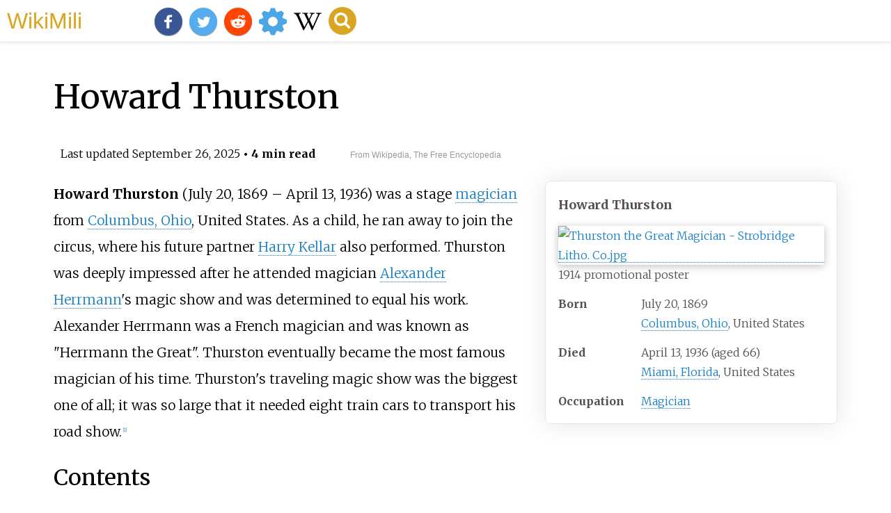

--- FILE ---
content_type: text/html;charset=UTF-8
request_url: https://wikimili.com/en/Howard_Thurston
body_size: 18815
content:
<!DOCTYPE html><html><head><meta charset="utf-8"/><meta property="mw:pageId" content="1588879"/><meta property="mw:pageNamespace" content="0"/><link rel="dc:replaces" resource="mwr:revision/1301075260"/><meta property="mw:revisionSHA1" content="1a1bedf6901fb7531800c85f8d2ef6c267d3dc4f"/><meta property="dc:modified" content="2025-09-25T22:52:56.000Z"/><meta property="mw:htmlVersion" content="2.8.0"/><meta property="mw:html:version" content="2.8.0"/><title>Howard Thurston - WikiMili, The Best Wikipedia Reader</title><meta property="mw:generalModules" content="ext.cite.ux-enhancements|mediawiki.page.media"/><meta property="mw:moduleStyles" content="ext.cite.parsoid.styles|ext.cite.styles"/><meta href="/w/load.php?lang=en&amp;modules=ext.cite.parsoid.styles%7Cext.cite.styles%7Cmediawiki.skinning.content.parsoid%7Cmediawiki.skinning.interface%7Csite.styles&amp;only=styles&amp;skin=vector"/><meta http-equiv="content-language" content="en"/><meta http-equiv="vary" content="Accept"/><link rel="canonical" href="https://wikimili.com/en/Howard_Thurston"/><link rel="stylesheet" href="/a.css"/><meta name="YahooSeeker" content="INDEX, FOLLOW"/><meta name="msnbot" content="INDEX, FOLLOW"/><meta name="googlebot" content="INDEX, FOLLOW"/><meta name="robots" content="index, follow"/><meta name="viewport" content="width=device-width"><meta property="og:type" content="article"/><meta property="og:site_name" content="WikiMili.com"/><meta name="twitter:card" content="summary_large_image"/><meta name="twitter:domain" content="WikiMili.com"/><meta name="twitter:site" content="@wikimili"/><meta name="description" content="Howard Thurston (July 20, 1869 – April 13, 1936) was a stage magician from Columbus, Ohio, United States. As a child, he ran away to join the circus, where his future partner Harry Kellar also performed. Thurston was deeply impressed after he attended magician Alexander Herrmann's magic show and was"/><meta property="og:description" content="Howard Thurston (July 20, 1869 – April 13, 1936) was a stage magician from Columbus, Ohio, United States. As a child, he ran away to join the circus, where his future partner Harry Kellar also performed. Thurston was deeply impressed after he attended magician Alexander Herrmann's magic show and was"/><meta name="twitter:description" content="Howard Thurston (July 20, 1869 – April 13, 1936) was a stage magician from Columbus, Ohio, United States. As a child, he ran away to join the circus, where his future partner Harry Kellar also performed. Thurston was deeply impressed after he attended magician Alexander Herrmann's magic show and was"/><meta property="og:title" content="Howard Thurston - WikiMili, The Best Wikipedia Reader"/><meta name="twitter:title" content="Howard Thurston - WikiMili, The Best Wikipedia Reader"/><meta property="og:url" content="https://wikimili.com/en/Howard_Thurston"/><meta name="twitter:url" content="https://wikimili.com/en/Howard_Thurston"/><meta name="twitter:image:src" content="https://upload.wikimedia.org/wikipedia/commons/thumb/a/a1/Thurston_the_Great_Magician_-_Strobridge_Litho._Co..jpg/500px-Thurston_the_Great_Magician_-_Strobridge_Litho._Co..jpg"/><meta property="og:image" content="https://upload.wikimedia.org/wikipedia/commons/thumb/a/a1/Thurston_the_Great_Magician_-_Strobridge_Litho._Co..jpg/500px-Thurston_the_Great_Magician_-_Strobridge_Litho._Co..jpg"/><script type="text/javascript" src="/a.js"></script></head><body lang="en" class="mw-content-ltr sitedir-ltr ltr mw-body-content parsoid-body mediawiki mw-parser-output" dir="ltr" data-mw-parsoid-version="0.22.0.0-alpha24" data-mw-html-version="2.8.0" id="mwAA"><div id="header"> <a id="miliLogo" href="https://wikimili.com">WikiMili</a> </div><h1 id="firstHeading" class="firstHeading" lang="en">Howard Thurston</h1><span class="updated-holder">Last updated <time class="updated" datetime="2025-09-26">September 26, 2025</time></span><section data-mw-section-id="0" id="mwAQ"><div class="shortdescription nomobile noexcerpt noprint searchaux" style="display:none" about="#mwt1"  data-mw="{&quot;parts&quot;:[{&quot;template&quot;:{&quot;target&quot;:{&quot;wt&quot;:&quot;short description&quot;,&quot;href&quot;:&quot;./Template:Short_description&quot;},&quot;params&quot;:{&quot;1&quot;:{&quot;wt&quot;:&quot;American magician (1869&#8211;1936)&quot;}},&quot;i&quot;:0}}]}" id="mwAg">American magician (1869&#8211;1936)</div><link rel="mw:PageProp/Category" target="_blank" href="//en.wikipedia.org/wiki/Category:Articles_with_short_description" about="#mwt1"/><link rel="mw:PageProp/Category" target="_blank" href="//en.wikipedia.org/wiki/Category:Short_description_matches_Wikidata" about="#mwt1" id="mwAw"/><style data-mw-deduplicate="TemplateStyles:r1295905060" typeof="mw:Extension/templatestyles mw:Transclusion" about="#mwt2" data-mw="{&quot;name&quot;:&quot;templatestyles&quot;,&quot;attrs&quot;:{&quot;src&quot;:&quot;Module:Infobox/styles.css&quot},&quot;body&quot;:{&quot;extsrc&quot;:&quot;&quot},&quot;parts&quot;:[{&quot;template&quot;:{&quot;target&quot;:{&quot;wt&quot;:&quot;Infobox person\n\n&quot;,&quot;href&quot;:&quot;./Template:Infobox_person&quot},&quot;params&quot;:{&quot;name&quot;:{&quot;wt&quot;:&quot;Howard Thurston&quot},&quot;image&quot;:{&quot;wt&quot;:&quot;Thurston the Great Magician - Strobridge Litho. Co..jpg&quot},&quot;caption&quot;:{&quot;wt&quot;:&quot;1914 promotional poster&quot},&quot;birth_name&quot;:{&quot;wt&quot;:&quot;&quot},&quot;birth_date&quot;:{&quot;wt&quot;:&quot;{{birth date|1869|07|20}}&quot},&quot;birth_place&quot;:{&quot;wt&quot;:&quot;[[Columbus,Ohio]],United States&quot},&quot;death_date&quot;:{&quot;wt&quot;:&quot;{{death date and age|1936|04|13|1869|07|20}}&quot},&quot;death_place&quot;:{&quot;wt&quot;:&quot;[[Miami,Florida]],United States&quot},&quot;resting_place&quot;:{&quot;wt&quot;:&quot;&quot},&quot;resting_place_coordinates&quot;:{&quot;wt&quot;:&quot;&quot},&quot;other_names&quot;:{&quot;wt&quot;:&quot;&quot},&quot;known_for&quot;:{&quot;wt&quot;:&quot;&quot},&quot;education&quot;:{&quot;wt&quot;:&quot;&quot},&quot;alma_mater&quot;:{&quot;wt&quot;:&quot;&quot},&quot;employer&quot;:{&quot;wt&quot;:&quot;&quot},&quot;occupation&quot;:{&quot;wt&quot;:&quot;[[Magic (illusion)|Magician]]&quot},&quot;title&quot;:{&quot;wt&quot;:&quot;&quot},&quot;height&quot;:{&quot;wt&quot;:&quot;&quot},&quot;term&quot;:{&quot;wt&quot;:&quot;&quot},&quot;predecessor&quot;:{&quot;wt&quot;:&quot;&quot},&quot;successor&quot;:{&quot;wt&quot;:&quot;&quot},&quot;party&quot;:{&quot;wt&quot;:&quot;&quot},&quot;boards&quot;:{&quot;wt&quot;:&quot;&quot},&quot;spouse&quot;:{&quot;wt&quot;:&quot;&quot},&quot;children&quot;:{&quot;wt&quot;:&quot;&quot},&quot;parents&quot;:{&quot;wt&quot;:&quot;&quot},&quot;relatives&quot;:{&quot;wt&quot;:&quot;&quot},&quot;signature&quot;:{&quot;wt&quot;:&quot;&quot},&quot;website&quot;:{&quot;wt&quot;:&quot;&quot},&quot;footnotes&quot;:{&quot;wt&quot;:&quot;&quot}},&quot;i&quot;:0}}]}" id="mwBA">.mw-parser-output .infobox-subbox{padding:0;border:none;margin:-3px;width:auto;min-width:100%;font-size:100%;clear:none;float:none;background-color:transparent}.mw-parser-output .infobox-3cols-child{margin:auto}.mw-parser-output .infobox .navbar{font-size:100%}@media screen{html.skin-theme-clientpref-night .mw-parser-output .infobox-full-data:not(.notheme)&gt;div:not(.notheme)[style]{background:#1f1f23!important;color:#f8f9fa}}@media screen and (prefers-color-scheme:dark){html.skin-theme-clientpref-os .mw-parser-output .infobox-full-data:not(.notheme)&gt;div:not(.notheme)[style]{background:#1f1f23!important;color:#f8f9fa}}@media(min-width:640px){body.skin--responsive .mw-parser-output .infobox-table{display:table!important}body.skin--responsive .mw-parser-output .infobox-table&gt;caption{display:table-caption!important}body.skin--responsive .mw-parser-output .infobox-table&gt;tbody{display:table-row-group}body.skin--responsive .mw-parser-output .infobox-table th,body.skin--responsive .mw-parser-output .infobox-table td{padding-left:inherit;padding-right:inherit}}</style><table class="infobox biography vcard" about="#mwt2"><tbody><tr><th colspan="2" class="infobox-above" style="font-size:125%;"><div class="fn">Howard Thurston</div></th></tr><tr><td colspan="2" class="infobox-image"><span class="mw-default-size" typeof="mw:File/Frameless"> <a onclick="showImg(this)" id="Thurston_the_Great_Magician_-_Strobridge_Litho._Co..jpg" class="mw-file-description"><img resource="./File:Thurston_the_Great_Magician_-_Strobridge_Litho._Co..jpg" src="//upload.wikimedia.org/wikipedia/commons/thumb/a/a1/Thurston_the_Great_Magician_-_Strobridge_Litho._Co..jpg/250px-Thurston_the_Great_Magician_-_Strobridge_Litho._Co..jpg" decoding="async" data-file-width="3168" data-file-height="4361" data-file-type="bitmap" height="344" width="250" srcset="//upload.wikimedia.org/wikipedia/commons/thumb/a/a1/Thurston_the_Great_Magician_-_Strobridge_Litho._Co..jpg/500px-Thurston_the_Great_Magician_-_Strobridge_Litho._Co..jpg 1.5x, //upload.wikimedia.org/wikipedia/commons/thumb/a/a1/Thurston_the_Great_Magician_-_Strobridge_Litho._Co..jpg/500px-Thurston_the_Great_Magician_-_Strobridge_Litho._Co..jpg 2x" class="mw-file-element" alt="Thurston the Great Magician - Strobridge Litho. Co..jpg"/></a> </span><div class="infobox-caption">1914 promotional poster</div></td></tr><tr><th scope="row" class="infobox-label">Born</th><td class="infobox-data"><span style="display:none">(<span class="bday">1869-07-20</span>)</span>July 20, 1869<br/><div style="display:inline" class="birthplace"> <a rel="mw:WikiLink" href="./Columbus,_Ohio" title="Columbus, Ohio">Columbus, Ohio</a>, United States</div></td></tr><tr><th scope="row" class="infobox-label">Died</th><td class="infobox-data">April 13, 1936<span style="display:none">(1936-04-13)</span> (aged<span typeof="mw:Entity">&#160;</span>66)<br/><div style="display:inline" class="deathplace"> <a rel="mw:WikiLink" title="Miami, Florida" class="mw-redirect" onclick="openRedirectLink(&quot;Miami,_Florida&quot;)">Miami, Florida</a>, United States</div></td></tr><tr><th scope="row" class="infobox-label">Occupation</th><td class="infobox-data role"> <a rel="mw:WikiLink" href="./Magic_(illusion)" title="Magic (illusion)">Magician</a> </td></tr></tbody></table><link rel="mw:PageProp/Category" target="_blank" href="//en.wikipedia.org/wiki/Category:Articles_with_hCards" about="#mwt2" id="mwBQ"/><p id="mwBg"><b id="mwBw">Howard Thurston</b> (July 20, 1869 &#8211; April 13, 1936) was a stage <a rel="mw:WikiLink" href="./Magic_(illusion)" title="Magic (illusion)" id="mwCA">magician</a> from <a rel="mw:WikiLink" href="./Columbus,_Ohio" title="Columbus, Ohio" id="mwCQ">Columbus, Ohio</a>, United States. As a child, he ran away to join the circus, where his future partner <a rel="mw:WikiLink" href="./Harry_Kellar" title="Harry Kellar" id="mwCg">Harry Kellar</a> also performed. Thurston was deeply impressed after he attended magician <a rel="mw:WikiLink" href="./Alexander_Herrmann" title="Alexander Herrmann" id="mwCw">Alexander Herrmann</a>'s magic show and was determined to equal his work. Alexander Herrmann was a French magician and was known as "Herrmann the Great". Thurston eventually became the most famous magician of his time. Thurston's traveling magic show was the biggest one of all; it was so large that it needed eight train cars to transport his road show.<sup about="#mwt6" class="mw-ref reference" id="cite_ref-sevilla_1-0"   data-mw="{&quot;name&quot;:&quot;ref&quot;,&quot;attrs&quot;:{&quot;name&quot;:&quot;sevilla&quot;},&quot;body&quot;:{&quot;id&quot;:&quot;mw-reference-text-cite_note-sevilla-1&quot;}}"> <a href="./Howard_Thurston#cite_note-sevilla-1" id="mwDA"><span class="mw-reflink-text" id="mwDQ"><span class="cite-bracket" id="mwDg">[</span>1<span class="cite-bracket" id="mwDw">]</span></span></a> </sup></p><h2 id="listHeader">Contents</h2><ul id="listClass"><li> <a href="#Early_life">Early life</a> </li><li> <a href="#Career">Career</a> </li><li> <a href="#The_King_of_Cards">The King of Cards</a> </li><li> <a href="#Levitation_illusion">Levitation illusion</a> </li><li> <a href="#Later_years">Later years</a> </li><li> <a href="#Legacy">Legacy</a> </li><li> <a href="#Publications">Publications</a> </li><li> <a href="#References">References</a> </li><li> <a href="#Further_reading">Further reading</a> </li><li> <a href="#External_links">External links</a> </li></ul><meta property="mw:PageProp/toc" data-mw="{&quot;autoGenerated&quot;:true}" id="mwEA"/></section><section data-mw-section-id="1" id="mwEQ"><h2 id="Early_life">Early life</h2><p id="mwEg">Howard Thurston was born July 20, 1869, in Columbus, Ohio. He was the middle son of William and Margaret Thurston.  His father William Henry Thurston was a wheelwright and carriage maker who served briefly as a private during the Civil War in the Third Ohio Regiment. His mother Margaret (Cloude), was the daughter of an Ohio farmer.<sup about="#mwt7" class="mw-ref reference" id="cite_ref-2"   data-mw="{&quot;name&quot;:&quot;ref&quot;,&quot;attrs&quot;:{},&quot;body&quot;:{&quot;id&quot;:&quot;mw-reference-text-cite_note-2&quot;}}"> <a href="./Howard_Thurston#cite_note-2" id="mwEw"><span class="mw-reflink-text" id="mwFA"><span class="cite-bracket" id="mwFQ">[</span>2<span class="cite-bracket" id="mwFg">]</span></span></a> </sup>  He attended <a rel="mw:WikiLink" href="./Northfield_Mount_Hermon_School" title="Northfield Mount Hermon School" id="mwFw">Mount Hermon School for Boys</a> in Northfield, Massachusetts, class of 1893. Among his fellow students were <a rel="mw:WikiLink" href="./Lee_de_Forest" title="Lee de Forest" id="mwGA">Lee de Forest</a>, "The Father of American Radio," and musical humorist <a rel="mw:WikiLink" href="./Charles_Ross_Taggart" title="Charles Ross Taggart" id="mwGQ">Charles Ross Taggart</a>, "The Old Country Fiddler."<sup about="#mwt10" class="mw-ref reference" id="cite_ref-fiddle_3-0"   data-mw="{&quot;name&quot;:&quot;ref&quot;,&quot;attrs&quot;:{&quot;name&quot;:&quot;fiddle&quot;},&quot;body&quot;:{&quot;id&quot;:&quot;mw-reference-text-cite_note-fiddle-3&quot;}}"> <a href="./Howard_Thurston#cite_note-fiddle-3" id="mwGg"><span class="mw-reflink-text" id="mwGw"><span class="cite-bracket" id="mwHA">[</span>3<span class="cite-bracket" id="mwHQ">]</span></span></a> </sup></p><p id="mwHg">When he was a child, Thurston practiced <a rel="mw:WikiLink" href="./Sleight_of_hand" title="Sleight of hand" id="mwHw">sleight of hand</a>, but his mother viewed this as "devil's work".<sup about="#mwt14" class="mw-ref reference" id="cite_ref-randi_4-0"   data-mw="{&quot;name&quot;:&quot;ref&quot;,&quot;attrs&quot;:{&quot;name&quot;:&quot;randi&quot;}}"> <a href="./Howard_Thurston#cite_note-randi-4" id="mwIA"><span class="mw-reflink-text" id="mwIQ"><span class="cite-bracket" id="mwIg">[</span>4<span class="cite-bracket" id="mwIw">]</span></span></a> </sup><sup class="reference nowrap" about="#mwt11"  data-mw="{&quot;parts&quot;:[{&quot;template&quot;:{&quot;target&quot;:{&quot;wt&quot;:&quot;rp&quot;,&quot;href&quot;:&quot;./Template:Rp&quot;},&quot;params&quot;:{&quot;1&quot;:{&quot;wt&quot;:&quot;113&quot;}},&quot;i&quot;:0}}]}" id="mwJA"><span title="Page / location: 113"><span typeof="mw:Entity">:</span><span typeof="mw:Entity">&#8202;</span>113<span typeof="mw:Entity">&#8202;</span></span></sup> She later sent Thurston away to undertake Bible studies.<sup about="#mwt17" class="mw-ref reference" id="cite_ref-randi_4-1"   data-mw="{&quot;name&quot;:&quot;ref&quot;,&quot;attrs&quot;:{&quot;name&quot;:&quot;randi&quot;},&quot;body&quot;:{&quot;id&quot;:&quot;mw-reference-text-cite_note-randi-4&quot;}}"> <a href="./Howard_Thurston#cite_note-randi-4" id="mwJQ"><span class="mw-reflink-text" id="mwJg"><span class="cite-bracket" id="mwJw">[</span>4<span class="cite-bracket" id="mwKA">]</span></span></a> </sup><sup class="reference nowrap" about="#mwt12"  data-mw="{&quot;parts&quot;:[{&quot;template&quot;:{&quot;target&quot;:{&quot;wt&quot;:&quot;rp&quot;,&quot;href&quot;:&quot;./Template:Rp&quot;},&quot;params&quot;:{&quot;1&quot;:{&quot;wt&quot;:&quot;113&quot;}},&quot;i&quot;:0}}]}" id="mwKQ"><span title="Page / location: 113"><span typeof="mw:Entity">:</span><span typeof="mw:Entity">&#8202;</span>113<span typeof="mw:Entity">&#8202;</span></span></sup> Eventually, Thurston saw one of <a rel="mw:WikiLink" href="./Alexander_Herrmann" title="Alexander Herrmann" id="mwKg">Alexander Hermann</a>'s shows, which led to Thurston's decision to begin his career as a magician.<sup about="#mwt18" class="mw-ref reference" id="cite_ref-randi_4-2"   data-mw="{&quot;name&quot;:&quot;ref&quot;,&quot;attrs&quot;:{&quot;name&quot;:&quot;randi&quot;}}"> <a href="./Howard_Thurston#cite_note-randi-4" id="mwKw"><span class="mw-reflink-text" id="mwLA"><span class="cite-bracket" id="mwLQ">[</span>4<span class="cite-bracket" id="mwLg">]</span></span></a> </sup><sup class="reference nowrap" about="#mwt13"  data-mw="{&quot;parts&quot;:[{&quot;template&quot;:{&quot;target&quot;:{&quot;wt&quot;:&quot;rp&quot;,&quot;href&quot;:&quot;./Template:Rp&quot;},&quot;params&quot;:{&quot;1&quot;:{&quot;wt&quot;:&quot;113&quot;}},&quot;i&quot;:0}}]}" id="mwLw"><span title="Page / location: 113"><span typeof="mw:Entity">:</span><span typeof="mw:Entity">&#8202;</span>113<span typeof="mw:Entity">&#8202;</span></span></sup></p></section><section data-mw-section-id="2" id="mwMA"><h2 id="Career">Career</h2><p id="mwMQ">Thurston said, "The <a rel="mw:WikiLink" href="./Magic_(illusion)#History" title="Magic (illusion)" id="mwMg">historian of magic</a> can trace an unbroken line of succession from the <a rel="mw:WikiLink" href="./Fakir_of_Ava" title="Fakir of Ava" id="mwMw">Fakir of Ava</a> in 1830 to my own entertainment."</p><section data-mw-section-id="3" id="mwNA"><h3 id="The_King_of_Cards">The King of Cards</h3><figure class="mw-default-size" typeof="mw:File/Thumb" id="mwNQ"> <a onclick="showImg(this)" id="Howard_Thurston.png" class="mw-file-description" id="mwNg"><img resource="./File:Howard_Thurston.png" src="//upload.wikimedia.org/wikipedia/commons/thumb/2/2a/Howard_Thurston.png/250px-Howard_Thurston.png" decoding="async" data-file-width="824" data-file-height="1094" data-file-type="bitmap" height="332" width="250" srcset="//upload.wikimedia.org/wikipedia/commons/thumb/2/2a/Howard_Thurston.png/500px-Howard_Thurston.png 1.5x, //upload.wikimedia.org/wikipedia/commons/thumb/2/2a/Howard_Thurston.png/500px-Howard_Thurston.png 2x" class="mw-file-element" id="mwNw" alt="Howard Thurston in 1905 Howard Thurston.png"/></a> <figcaption id="mwOA">Howard Thurston in 1905</figcaption></figure><p id="mwOQ">He is still famous for his work with <a rel="mw:WikiLink" href="./Playing_card" title="Playing card" id="mwOg">playing cards</a>. According to legend, a Mexican magician appeared at a magic shop owned by Otto Maurer in <a rel="mw:WikiLink" href="./New_York_City" title="New York City" id="mwOw">New York City</a>. The enigmatic magician demonstrated how he could make cards disappear, one by one, at his fingertips.<sup about="#mwt21" class="mw-ref reference" id="cite_ref-steinmeyer_5-0"   data-mw="{&quot;name&quot;:&quot;ref&quot;,&quot;attrs&quot;:{&quot;name&quot;:&quot;steinmeyer&quot;},&quot;body&quot;:{&quot;id&quot;:&quot;mw-reference-text-cite_note-steinmeyer-5&quot;}}"> <a href="./Howard_Thurston#cite_note-steinmeyer-5" id="mwPA"><span class="mw-reflink-text" id="mwPQ"><span class="cite-bracket" id="mwPg">[</span>5<span class="cite-bracket" id="mwPw">]</span></span></a> </sup></p><p id="mwQA">Maurer showed Thurston the move, which he would later feature in his act. He added the "<a rel="mw:WikiLink" href="./Rising_Card" title="Rising Card" id="mwQQ">Rising Cards</a>" trick from Professor Hoffman's <i id="mwQg"> <a rel="mw:WikiLink" href="./Modern_Magic" title="Modern Magic" id="mwQw">Modern Magic</a> </i>, the book from which Thurston had learned the rudiments of magic. For this trick, he would walk into the audience and ask several people to choose cards from a deck of cards. The deck was shuffled and placed into a clear glass. Thurston would then call for the chosen cards. One by one the cards would rise up to the top of the deck.</p><p id="mwRA">Thurston arranged an impromptu audition with <a rel="mw:WikiLink" title="Leon Herrmann" class="new" typeof="mw:LocalizedAttrs" data-mw-i18n="{&quot;title&quot;:{&quot;lang&quot;:&quot;x-page&quot;,&quot;key&quot;:&quot;red-link-title&quot;,&quot;params&quot;:[&quot;Leon Herrmann&quot;]}}" id="mwRQ">Leon Herrmann</a>, nephew of <a rel="mw:WikiLink" href="./Alexander_Herrmann" title="Alexander Herrmann" id="mwRg">Alexander Herrmann</a>. His performance fooled Leon. From that point on he called himself "The man that fooled Herrmann" and used the publicity to get booked into top vaudeville houses in the U.S. and Europe, billing himself as the <b id="mwRw">King of Cards</b>.<sup about="#mwt23" class="mw-ref reference" id="cite_ref-deck_6-0"   data-mw="{&quot;name&quot;:&quot;ref&quot;,&quot;attrs&quot;:{&quot;name&quot;:&quot;deck&quot;},&quot;body&quot;:{&quot;id&quot;:&quot;mw-reference-text-cite_note-deck-6&quot;}}"> <a href="./Howard_Thurston#cite_note-deck-6" id="mwSA"><span class="mw-reflink-text" id="mwSQ"><span class="cite-bracket" id="mwSg">[</span>6<span class="cite-bracket" id="mwSw">]</span></span></a> </sup></p></section><section data-mw-section-id="4" id="mwTA"><h3 id="Levitation_illusion">Levitation illusion</h3><p id="mwTQ">Thurston became well known for performing a floating lady illusion known as the "<a rel="mw:WikiLink" title="Levitation of Princess Karnac" class="mw-redirect" id="mwTg" onclick="openRedirectLink(&quot;Levitation_of_Princess_Karnac&quot;)">Levitation of Princess Karnac</a>". The illusion was originally performed by <a rel="mw:WikiLink" href="./John_Nevil_Maskelyne" title="John Nevil Maskelyne" id="mwTw">John Nevil Maskelyne</a> and most famously by <a rel="mw:WikiLink" href="./Harry_Kellar" title="Harry Kellar" id="mwUA">Harry Kellar</a>.<sup about="#mwt24" class="mw-ref reference" id="cite_ref-7"   data-mw="{&quot;name&quot;:&quot;ref&quot;,&quot;attrs&quot;:{},&quot;body&quot;:{&quot;id&quot;:&quot;mw-reference-text-cite_note-7&quot;}}"> <a href="./Howard_Thurston#cite_note-7" id="mwUQ"><span class="mw-reflink-text" id="mwUg"><span class="cite-bracket" id="mwUw">[</span>7<span class="cite-bracket" id="mwVA">]</span></span></a> </sup><sup about="#mwt27" class="mw-ref reference" id="cite_ref-8"   data-mw="{&quot;name&quot;:&quot;ref&quot;,&quot;attrs&quot;:{},&quot;body&quot;:{&quot;id&quot;:&quot;mw-reference-text-cite_note-8&quot;}}"> <a href="./Howard_Thurston#cite_note-8" id="mwVQ"><span class="mw-reflink-text" id="mwVg"><span class="cite-bracket" id="mwVw">[</span>8<span class="cite-bracket" id="mwWA">]</span></span></a> </sup></p><p id="mwWQ">Magic historian <a rel="mw:WikiLink" href="./Jim_Steinmeyer" title="Jim Steinmeyer" id="mwWg">Jim Steinmeyer</a> has written that "In Thurston's hands, the Levitation of Princess Karnac became a masterpiece. The beautiful trick was perfectly suited to Thurston's lyrical baritone."<sup about="#mwt30" class="mw-ref reference" id="cite_ref-Steinmeyer_2006_9-0"   data-mw="{&quot;name&quot;:&quot;ref&quot;,&quot;attrs&quot;:{&quot;name&quot;:&quot;Steinmeyer 2006&quot;},&quot;body&quot;:{&quot;id&quot;:&quot;mw-reference-text-cite_note-Steinmeyer_2006-9&quot;}}"> <a href="./Howard_Thurston#cite_note-Steinmeyer_2006-9" id="mwWw"><span class="mw-reflink-text" id="mwXA"><span class="cite-bracket" id="mwXQ">[</span>9<span class="cite-bracket" id="mwXg">]</span></span></a> </sup> By 1908, the <a rel="mw:WikiLink" href="./Levitation_(illusion)" title="Levitation (illusion)" id="mwXw">levitation</a> illusion was sought by famous magicians. It was duplicated by <a rel="mw:WikiLink" href="./Charles_Joseph_Carter" title="Charles Joseph Carter" id="mwYA">Charles Joseph Carter</a> on a world tour and had interested the magician <a rel="mw:WikiLink" href="./Chung_Ling_Soo" title="Chung Ling Soo" id="mwYQ">Chung Ling Soo</a>.<sup about="#mwt31" class="mw-ref reference" id="cite_ref-Steinmeyer_2006_9-1"   data-mw="{&quot;name&quot;:&quot;ref&quot;,&quot;attrs&quot;:{&quot;name&quot;:&quot;Steinmeyer 2006&quot;}}"> <a href="./Howard_Thurston#cite_note-Steinmeyer_2006-9" id="mwYg"><span class="mw-reflink-text" id="mwYw"><span class="cite-bracket" id="mwZA">[</span>9<span class="cite-bracket" id="mwZQ">]</span></span></a> </sup></p></section></section><section data-mw-section-id="5" id="mwZg"><h2 id="Later_years">Later years</h2><p id="mwZw">Thurston continued presenting the Thurston&#8211;Kellar Show following the retirement of Kellar. He continued presenting for about thirty-five years until, on March 30, 1936, he suffered a stroke from a <a rel="mw:WikiLink" title="Cerebral hemorrhage" class="mw-redirect" id="mwaA" onclick="openRedirectLink(&quot;Cerebral_hemorrhage&quot;)">cerebral hemorrhage</a>. He died on April 13 at his Oceanside apartment in Miami Beach, Florida. His death was attributed to <a rel="mw:WikiLink" href="./Pneumonia" title="Pneumonia" id="mwaQ">pneumonia</a>.<sup about="#mwt34" class="mw-ref reference" id="cite_ref-10"   data-mw="{&quot;name&quot;:&quot;ref&quot;,&quot;attrs&quot;:{},&quot;body&quot;:{&quot;id&quot;:&quot;mw-reference-text-cite_note-10&quot;}}"> <a href="./Howard_Thurston#cite_note-10" id="mwag"><span class="mw-reflink-text" id="mwaw"><span class="cite-bracket" id="mwbA">[</span>10<span class="cite-bracket" id="mwbQ">]</span></span></a> </sup><sup about="#mwt37" class="mw-ref reference" id="cite_ref-11"   data-mw="{&quot;name&quot;:&quot;ref&quot;,&quot;attrs&quot;:{},&quot;body&quot;:{&quot;id&quot;:&quot;mw-reference-text-cite_note-11&quot;}}"> <a href="./Howard_Thurston#cite_note-11" id="mwbg"><span class="mw-reflink-text" id="mwbw"><span class="cite-bracket" id="mwcA">[</span>11<span class="cite-bracket" id="mwcQ">]</span></span></a> </sup><sup about="#mwt40" class="mw-ref reference" id="cite_ref-12"   data-mw="{&quot;name&quot;:&quot;ref&quot;,&quot;attrs&quot;:{},&quot;body&quot;:{&quot;id&quot;:&quot;mw-reference-text-cite_note-12&quot;}}"> <a href="./Howard_Thurston#cite_note-12" id="mwcg"><span class="mw-reflink-text" id="mwcw"><span class="cite-bracket" id="mwdA">[</span>12<span class="cite-bracket" id="mwdQ">]</span></span></a> </sup> He is entombed at <a rel="mw:WikiLink" href="./Green_Lawn_Abbey" title="Green Lawn Abbey" id="mwdg">Green Lawn Abbey</a>, a <a rel="mw:WikiLink" href="./Mausoleum" title="Mausoleum" id="mwdw">mausoleum</a> in Columbus, Ohio,<sup about="#mwt43" class="mw-ref reference" id="cite_ref-13"   data-mw="{&quot;name&quot;:&quot;ref&quot;,&quot;attrs&quot;:{},&quot;body&quot;:{&quot;id&quot;:&quot;mw-reference-text-cite_note-13&quot;}}"> <a href="./Howard_Thurston#cite_note-13" id="mweA"><span class="mw-reflink-text" id="mweQ"><span class="cite-bracket" id="mweg">[</span>13<span class="cite-bracket" id="mwew">]</span></span></a> </sup> which opened again to the public in 2021 after more than fifty years.<sup about="#mwt46" class="mw-ref reference" id="cite_ref-14"   data-mw="{&quot;name&quot;:&quot;ref&quot;,&quot;attrs&quot;:{},&quot;body&quot;:{&quot;id&quot;:&quot;mw-reference-text-cite_note-14&quot;}}"> <a href="./Howard_Thurston#cite_note-14" id="mwfA"><span class="mw-reflink-text" id="mwfQ"><span class="cite-bracket" id="mwfg">[</span>14<span class="cite-bracket" id="mwfw">]</span></span></a> </sup></p></section><section data-mw-section-id="6" id="mwgA"><h2 id="Legacy">Legacy</h2><p id="mwgQ">Thurston is quoted as a subject matter expert in <a rel="mw:WikiLink" href="./Dale_Carnegie" title="Dale Carnegie" id="mwgg">Dale Carnegie</a>'s book <i id="mwgw"> <a rel="mw:WikiLink" href="./How_to_Win_Friends_and_Influence_People" title="How to Win Friends and Influence People" id="mwhA">How to Win Friends and Influence People</a> </i>. He appears in Part Two, Chapter One ("Do This and You'll Be Welcome Anywhere"), on pages 67&#8211;68 of the original text.<sup about="#mwt49" class="mw-ref reference" id="cite_ref-15"   data-mw="{&quot;name&quot;:&quot;ref&quot;,&quot;attrs&quot;:{},&quot;body&quot;:{&quot;id&quot;:&quot;mw-reference-text-cite_note-15&quot;}}"> <a href="./Howard_Thurston#cite_note-15" id="mwhQ"><span class="mw-reflink-text" id="mwhg"><span class="cite-bracket" id="mwhw">[</span>15<span class="cite-bracket" id="mwiA">]</span></span></a> </sup></p><p id="mwiQ">A poster for Thurston can be seen in many episodes of the TV show <i id="mwig"> <a rel="mw:WikiLink" title="The Magicians (U.S. TV series)" class="mw-redirect" id="mwiw" onclick="openRedirectLink(&quot;The_Magicians_(U.S._TV_series)&quot;)">The Magicians</a> </i> hanging on the wall of the protagonists student house, known as 'the physical kids' dorm, so named because the magic they perform is physical, as opposed to say, psychic, or illusion based magic. The poster's placement in the show would lead viewers to believe that Thurston was possibly a student of the school, and thus his performances used "real" magic.</p></section><section data-mw-section-id="7" id="mwjA"><h2 id="Publications">Publications</h2><figure class="mw-default-size" typeof="mw:File/Thumb" id="mwjQ"> <a onclick="showImg(this)" id="Howard_Thurston_performing_a_levitation_illusion.jpg" class="mw-file-description" id="mwjg"><img resource="./File:Howard_Thurston_performing_a_levitation_illusion.jpg" src="//upload.wikimedia.org/wikipedia/commons/thumb/9/9e/Howard_Thurston_performing_a_levitation_illusion.jpg/250px-Howard_Thurston_performing_a_levitation_illusion.jpg" decoding="async" data-file-width="1000" data-file-height="797" data-file-type="bitmap" height="199" width="250" srcset="//upload.wikimedia.org/wikipedia/commons/thumb/9/9e/Howard_Thurston_performing_a_levitation_illusion.jpg/500px-Howard_Thurston_performing_a_levitation_illusion.jpg 1.5x, //upload.wikimedia.org/wikipedia/commons/thumb/9/9e/Howard_Thurston_performing_a_levitation_illusion.jpg/500px-Howard_Thurston_performing_a_levitation_illusion.jpg 2x" class="mw-file-element" id="mwjw" alt="Thurston performing a levitation illusion. Howard Thurston performing a levitation illusion.jpg"/></a> <figcaption id="mwkA">Thurston performing a levitation illusion.</figcaption></figure><p id="mwkQ"><b id="mwkg">Articles</b></p><ul id="mwkw"><li id="mwlA"> <a rel="mw:ExtLink nofollow" href="https://news.google.com/newspapers?nid=1915&amp;dat=19260101&amp;id=PAUhAAAAIBAJ&amp;sjid=4XUFAAAAIBAJ&amp;pg=1463,579515&amp;hl=en" class="external text" id="mwlQ"><i id="mwlg">Revealing the Mysteries of Magic</i></a>, an exposure of the methods of the Egyptian conjuror Tahra Bey. <i id="mwlw"> <a rel="mw:WikiLink" href="./The_Day_(New_London)" title="The Day (New London)" id="mwmA">The Day</a> </i> (January, 1926)</li><li id="mwmQ">Thurston, Howard. <a rel="mw:ExtLink nofollow" href="https://books.google.com/books?id=nNgDAAAAMBAJ&amp;dq=The+Truth+About+Indian+Magic+Howard+Thurston&amp;pg=PA618" class="external text" id="mwmg"><i id="mwmw">The Truth About Indian Magic</i></a>. <i id="mwnA"> <a rel="mw:WikiLink" href="./Popular_Mechanics" title="Popular Mechanics" id="mwnQ">Popular Mechanics</a> </i> (April, 1927)</li><li id="mwng">Thurston, Howard. <a rel="mw:ExtLink nofollow" href="https://books.google.com/books?id=itgDAAAAMBAJ&amp;dq=%22Magician+of+today+must+be+an+artist%22&amp;pg=PA546" class="external text" id="mwnw"><i id="mwoA">Magic and How It Is Made</i></a>. <i id="mwoQ"> <a rel="mw:WikiLink" href="./Popular_Mechanics" title="Popular Mechanics" id="mwog">Popular Mechanics</a> </i> (October, 1927)</li></ul><p id="mwow"><b id="mwpA">Books</b></p><ul id="mwpQ"><li id="mwpg"><i id="mwpw">Howard Thurston's Tricks With Cards</i> (1903)</li><li id="mwqA"><i id="mwqQ">50 New Card Tricks</i> (1905)</li><li id="mwqg"> <a rel="mw:ExtLink nofollow" href="https://archive.org/details/ThurstonsEasyPocketTricksTheABCOfMagic" class="external text" id="mwqw"><i id="mwrA">Thurston's Easy Pocket Tricks: The A-B-C of Magic</i></a> (1915)</li><li id="mwrQ"><i id="mwrg">The Mishaps of Magicians</i> (1927)</li><li id="mwrw"> <a rel="mw:ExtLink nofollow" href="https://archive.org/details/FoolingMillions" class="external text" id="mwsA"><i id="mwsQ">Fooling Millions</i></a> (1928)</li><li id="mwsg"><i id="mwsw">Tales of Magic and Mystery</i> (1928)</li><li id="mwtA"><i id="mwtQ">My Life of Magic</i> (1929)</li><li id="mwtg"> <a rel="mw:ExtLink nofollow" href="https://archive.org/details/400TricksYouCanDo" class="external text" id="mwtw"><i id="mwuA">400 Tricks You Can Do</i></a> (1940)</li></ul></section><section data-mw-section-id="8" id="mwuQ"><h2 id="References">References</h2><style data-mw-deduplicate="TemplateStyles:r1239543626" typeof="mw:Extension/templatestyles mw:Transclusion" about="#mwt50" data-mw="{&quot;name&quot;:&quot;templatestyles&quot;,&quot;attrs&quot;:{&quot;src&quot;:&quot;Reflist/styles.css&quot},&quot;parts&quot;:[{&quot;template&quot;:{&quot;target&quot;:{&quot;wt&quot;:&quot;Reflist&quot;,&quot;href&quot;:&quot;./Template:Reflist&quot},&quot;params&quot;:{},&quot;i&quot;:0}}]}" id="mwug">.mw-parser-output .reflist{margin-bottom:0.5em;list-style-type:decimal}@media screen{.mw-parser-output .reflist{font-size:90%}}.mw-parser-output .reflist .references{font-size:100%;margin-bottom:0;list-style-type:inherit}.mw-parser-output .reflist-columns-2{column-width:30em}.mw-parser-output .reflist-columns-3{column-width:25em}.mw-parser-output .reflist-columns{margin-top:0.3em}.mw-parser-output .reflist-columns ol{margin-top:0}.mw-parser-output .reflist-columns li{page-break-inside:avoid;break-inside:avoid-column}.mw-parser-output .reflist-upper-alpha{list-style-type:upper-alpha}.mw-parser-output .reflist-upper-roman{list-style-type:upper-roman}.mw-parser-output .reflist-lower-alpha{list-style-type:lower-alpha}.mw-parser-output .reflist-lower-greek{list-style-type:lower-greek}.mw-parser-output .reflist-lower-roman{list-style-type:lower-roman}</style><div class="reflist   " about="#mwt50" id="mwuw"><div class="mw-references-wrap mw-references-columns" typeof="mw:Extension/references" about="#mwt52" data-mw="{&quot;name&quot;:&quot;references&quot;,&quot;attrs&quot;:{&quot;group&quot;:&quot;&quot;,&quot;responsive&quot;:&quot;1&quot;},&quot;body&quot;:{&quot;html&quot;:&quot;&quot;}}" id="mwvA"><ol class="mw-references references" id="mwvQ"><li about="#cite_note-sevilla-1" id="cite_note-sevilla-1" data-mw-footnote-number="1"><span class="mw-cite-backlink" id="mwvg"> <a href="./Howard_Thurston#cite_ref-sevilla_1-0" rel="mw:referencedBy" id="mwvw"><span class="mw-linkback-text" id="mwwA">&#8593; </span></a> </span><span id="mw-reference-text-cite_note-sevilla-1" class="mw-reference-text reference-text"><style data-mw-deduplicate="TemplateStyles:r1238218222" typeof="mw:Extension/templatestyles mw:Transclusion" about="#mwt4" data-mw="{&quot;name&quot;:&quot;templatestyles&quot;,&quot;attrs&quot;:{&quot;src&quot;:&quot;Module:Citation/CS1/styles.css&quot},&quot;body&quot;:{&quot;extsrc&quot;:&quot;&quot},&quot;parts&quot;:[{&quot;template&quot;:{&quot;target&quot;:{&quot;wt&quot;:&quot;cite web&quot;,&quot;href&quot;:&quot;./Template:Cite_web&quot},&quot;params&quot;:{&quot;last&quot;:{&quot;wt&quot;:&quot;Sevilla&quot},&quot;first&quot;:{&quot;wt&quot;:&quot;Julio&quot},&quot;title&quot;:{&quot;wt&quot;:&quot;Howard Thurston (1869-1936)&quot},&quot;url&quot;:{&quot;wt&quot;:&quot;http://www.all-about-magicians.com/howard-thurston.html&quot},&quot;publisher&quot;:{&quot;wt&quot;:&quot;All about magicians.com&quot},&quot;access-date&quot;:{&quot;wt&quot;:&quot;April 17,2012&quot},&quot;url-status&quot;:{&quot;wt&quot;:&quot;usurped&quot},&quot;archive-url&quot;:{&quot;wt&quot;:&quot;https://web.archive.org/web/20140318122640/http://www.all-about-magicians.com/howard-thurston.html&quot},&quot;archive-date&quot;:{&quot;wt&quot;:&quot;March 18,2014&quot}},&quot;i&quot;:0}}]}" id="mwwQ">.mw-parser-output cite.citation{font-style:inherit;word-wrap:break-word}.mw-parser-output .citation q{quotes:"\"""\"""'""'"}.mw-parser-output .citation:target{background-color:rgba(0,127,255,0.133)}.mw-parser-output .id-lock-free.id-lock-free a{background:url("//upload.wikimedia.org/wikipedia/commons/6/65/Lock-green.svg")right 0.1em center/9px no-repeat}.mw-parser-output .id-lock-limited.id-lock-limited a,.mw-parser-output .id-lock-registration.id-lock-registration a{background:url("//upload.wikimedia.org/wikipedia/commons/d/d6/Lock-gray-alt-2.svg")right 0.1em center/9px no-repeat}.mw-parser-output .id-lock-subscription.id-lock-subscription a{background:url("//upload.wikimedia.org/wikipedia/commons/a/aa/Lock-red-alt-2.svg")right 0.1em center/9px no-repeat}.mw-parser-output .cs1-ws-icon a{background:url("//upload.wikimedia.org/wikipedia/commons/4/4c/Wikisource-logo.svg")right 0.1em center/12px no-repeat}body:not(.skin-timeless):not(.skin-minerva) .mw-parser-output .id-lock-free a,body:not(.skin-timeless):not(.skin-minerva) .mw-parser-output .id-lock-limited a,body:not(.skin-timeless):not(.skin-minerva) .mw-parser-output .id-lock-registration a,body:not(.skin-timeless):not(.skin-minerva) .mw-parser-output .id-lock-subscription a,body:not(.skin-timeless):not(.skin-minerva) .mw-parser-output .cs1-ws-icon a{background-size:contain;padding:0 1em 0 0}.mw-parser-output .cs1-code{color:inherit;background:inherit;border:none;padding:inherit}.mw-parser-output .cs1-hidden-error{display:none;color:var(--color-error,#d33)}.mw-parser-output .cs1-visible-error{color:var(--color-error,#d33)}.mw-parser-output .cs1-maint{display:none;color:#085;margin-left:0.3em}.mw-parser-output .cs1-kern-left{padding-left:0.2em}.mw-parser-output .cs1-kern-right{padding-right:0.2em}.mw-parser-output .citation .mw-selflink{font-weight:inherit}@media screen{.mw-parser-output .cs1-format{font-size:95%}html.skin-theme-clientpref-night .mw-parser-output .cs1-maint{color:#18911f}}@media screen and (prefers-color-scheme:dark){html.skin-theme-clientpref-os .mw-parser-output .cs1-maint{color:#18911f}}</style><cite id="CITEREFSevilla" class="citation web cs1 cs1-prop-unfit" about="#mwt4">Sevilla, Julio. <a rel="mw:ExtLink nofollow" href="https://web.archive.org/web/20140318122640/http://www.all-about-magicians.com/howard-thurston.html" class="external text" id="mwwg">"Howard Thurston (1869-1936)"</a>. All about magicians.com. Archived from the original on March 18, 2014<span class="reference-accessdate" id="mwww">. Retrieved <span class="nowrap" id="mwxA">April 17,</span> 2012</span>.</cite><span title="ctx_ver=Z39.88-2004&amp;rft_val_fmt=info%3Aofi%2Ffmt%3Akev%3Amtx%3Abook&amp;rft.genre=unknown&amp;rft.btitle=Howard+Thurston+%281869-1936%29&amp;rft.pub=All+about+magicians.com&amp;rft.aulast=Sevilla&amp;rft.aufirst=Julio&amp;rft_id=http%3A%2F%2Fwww.all-about-magicians.com%2Fhoward-thurston.html&amp;rfr_id=info%3Asid%2Fen.wikipedia.org%3AHoward+Thurston" class="Z3988" about="#mwt4" id="mwxQ"/><link rel="mw:PageProp/Category" target="_blank" href="//en.wikipedia.org/wiki/Category:CS1:_unfit_URL" about="#mwt4" id="mwxg"/></span></li><li about="#cite_note-2" id="cite_note-2" data-mw-footnote-number="2"><span class="mw-cite-backlink" id="mwxw"> <a href="./Howard_Thurston#cite_ref-2" rel="mw:referencedBy" id="mwyA"><span class="mw-linkback-text" id="mwyQ">&#8593; </span></a> </span><span id="mw-reference-text-cite_note-2" class="mw-reference-text reference-text">Steinmeyer, Jim (2011). "The Last Great Magician in the World: Howard Thurston versus Houdini &amp; the battles of the American wizards". New York: Jeremy P. Tarcher/Penguin, a member of Penguin Group.</span></li><li about="#cite_note-fiddle-3" id="cite_note-fiddle-3" data-mw-footnote-number="3"><span class="mw-cite-backlink" id="mwyg"> <a href="./Howard_Thurston#cite_ref-fiddle_3-0" rel="mw:referencedBy" id="mwyw"><span class="mw-linkback-text" id="mwzA">&#8593; </span></a> </span><span id="mw-reference-text-cite_note-fiddle-3" class="mw-reference-text reference-text">Boyce, Adam R. <a rel="mw:ExtLink nofollow" href="https://books.google.com/books?id=HJMVBAAAQBAJ&amp;dq=Howard+Thurston+lee+de+forest&amp;pg=PA21" class="external text" id="mwzQ">The Man from Vermont: Charlie Taggart, the Old Country Fiddler.</a> <a rel="mw:WikiLink" title="Charleston, SC" class="mw-redirect" id="mwzg" onclick="openRedirectLink(&quot;Charleston,_SC&quot;)">Charleston, SC</a>: <a rel="mw:WikiLink" href="./The_History_Press" title="The History Press" id="mwzw">The History Press</a>, 2013. <link rel="mw-deduplicated-inline-style" href="mw-data:TemplateStyles:r1238218222" about="#mwt8" typeof="mw:Extension/templatestyles mw:Transclusion" data-mw="{&quot;name&quot;:&quot;templatestyles&quot;,&quot;attrs&quot;:{&quot;src&quot;:&quot;Module:Citation/CS1/styles.css&quot;},&quot;body&quot;:{&quot;extsrc&quot;:&quot;&quot;},&quot;parts&quot;:[{&quot;template&quot;:{&quot;target&quot;:{&quot;wt&quot;:&quot;ISBN&quot;,&quot;href&quot;:&quot;./Template:ISBN&quot;},&quot;params&quot;:{&quot;1&quot;:{&quot;wt&quot;:&quot;9781626192119&quot;}},&quot;i&quot;:0}}]}" id="mw0A"/> <a rel="mw:WikiLink" title="ISBN (identifier)" about="#mwt8" class="mw-redirect" id="mw0Q" onclick="openRedirectLink(&quot;ISBN_(identifier)&quot;)">ISBN</a> <span typeof="mw:Entity" about="#mwt8" id="mw0g">&#160;</span> <a rel="mw:WikiLink" target="_blank" href="//en.wikipedia.org/wiki/Special:BookSources/9781626192119" title="Special:BookSources/9781626192119" about="#mwt8" id="mw0w"><bdi id="mw1A">9781626192119</bdi></a>. <i id="mw1Q"> <a rel="mw:WikiLink" href="./Google_Books" title="Google Books" id="mw1g">Google Books</a>.</i> Retrieved February 24, 2016.</span></li><li about="#cite_note-randi-4" id="cite_note-randi-4" data-mw-footnote-number="4"><span rel="mw:referencedBy" class="mw-cite-backlink" id="mw1w"> <a href="./Howard_Thurston#cite_ref-randi_4-0" id="mw2A"><span class="mw-linkback-text" id="mw2Q">1 </span></a> <a href="./Howard_Thurston#cite_ref-randi_4-1" id="mw2g"><span class="mw-linkback-text" id="mw2w">2 </span></a> <a href="./Howard_Thurston#cite_ref-randi_4-2" id="mw3A"><span class="mw-linkback-text" id="mw3Q">3 </span></a> </span><span id="mw-reference-text-cite_note-randi-4" class="mw-reference-text reference-text"><link rel="mw-deduplicated-inline-style" href="mw-data:TemplateStyles:r1238218222" about="#mwt15" typeof="mw:Extension/templatestyles mw:Transclusion" data-mw="{&quot;name&quot;:&quot;templatestyles&quot;,&quot;attrs&quot;:{&quot;src&quot;:&quot;Module:Citation/CS1/styles.css&quot;},&quot;body&quot;:{&quot;extsrc&quot;:&quot;&quot;},&quot;parts&quot;:[{&quot;template&quot;:{&quot;target&quot;:{&quot;wt&quot;:&quot;Cite book &quot;,&quot;href&quot;:&quot;./Template:Cite_book&quot;},&quot;params&quot;:{&quot;last&quot;:{&quot;wt&quot;:&quot;Randi&quot;},&quot;first&quot;:{&quot;wt&quot;:&quot;James&quot;},&quot;title&quot;:{&quot;wt&quot;:&quot;Conjuring&quot;},&quot;date&quot;:{&quot;wt&quot;:&quot;1992&quot;},&quot;publisher&quot;:{&quot;wt&quot;:&quot;St. Martin's Press&quot;},&quot;isbn&quot;:{&quot;wt&quot;:&quot;0-312-08634-2&quot;},&quot;location&quot;:{&quot;wt&quot;:&quot;New York&quot;},&quot;oclc&quot;:{&quot;wt&quot;:&quot;26162991&quot;},&quot;author-link&quot;:{&quot;wt&quot;:&quot;James Randi&quot;}},&quot;i&quot;:0}}]}" id="mw3g"/><cite id="CITEREFRandi1992" class="citation book cs1" about="#mwt15"> <a rel="mw:WikiLink" href="./James_Randi" title="James Randi" id="mw3w">Randi, James</a> (1992). <i id="mw4A">Conjuring</i>. New York: St. Martin's Press. <a rel="mw:WikiLink" title="ISBN (identifier)" class="mw-redirect" id="mw4Q" onclick="openRedirectLink(&quot;ISBN_(identifier)&quot;)">ISBN</a> <span typeof="mw:Entity" id="mw4g">&#160;</span> <a rel="mw:WikiLink" target="_blank" href="//en.wikipedia.org/wiki/Special:BookSources/0-312-08634-2" title="Special:BookSources/0-312-08634-2" id="mw4w"><bdi id="mw5A">0-312-08634-2</bdi></a>. <a rel="mw:WikiLink" title="OCLC (identifier)" class="mw-redirect" id="mw5Q" onclick="openRedirectLink(&quot;OCLC_(identifier)&quot;)">OCLC</a> <span typeof="mw:Entity" id="mw5g">&#160;</span> <a rel="mw:ExtLink nofollow" href="https://search.worldcat.org/oclc/26162991" class="external text" id="mw5w">26162991</a>.</cite><span title="ctx_ver=Z39.88-2004&amp;rft_val_fmt=info%3Aofi%2Ffmt%3Akev%3Amtx%3Abook&amp;rft.genre=book&amp;rft.btitle=Conjuring&amp;rft.place=New+York&amp;rft.pub=St.+Martin%27s+Press&amp;rft.date=1992&amp;rft_id=info%3Aoclcnum%2F26162991&amp;rft.isbn=0-312-08634-2&amp;rft.aulast=Randi&amp;rft.aufirst=James&amp;rfr_id=info%3Asid%2Fen.wikipedia.org%3AHoward+Thurston" class="Z3988" about="#mwt15" id="mw6A"/></span></li><li about="#cite_note-steinmeyer-5" id="cite_note-steinmeyer-5" data-mw-footnote-number="5"><span class="mw-cite-backlink" id="mw6Q"> <a href="./Howard_Thurston#cite_ref-steinmeyer_5-0" rel="mw:referencedBy" id="mw6g"><span class="mw-linkback-text" id="mw6w">&#8593; </span></a> </span><span id="mw-reference-text-cite_note-steinmeyer-5" class="mw-reference-text reference-text"><link rel="mw-deduplicated-inline-style" href="mw-data:TemplateStyles:r1238218222" about="#mwt19" typeof="mw:Extension/templatestyles mw:Transclusion" data-mw="{&quot;name&quot;:&quot;templatestyles&quot;,&quot;attrs&quot;:{&quot;src&quot;:&quot;Module:Citation/CS1/styles.css&quot;},&quot;body&quot;:{&quot;extsrc&quot;:&quot;&quot;},&quot;parts&quot;:[{&quot;template&quot;:{&quot;target&quot;:{&quot;wt&quot;:&quot;cite book&quot;,&quot;href&quot;:&quot;./Template:Cite_book&quot;},&quot;params&quot;:{&quot;last&quot;:{&quot;wt&quot;:&quot;Steinmeyer&quot;},&quot;first&quot;:{&quot;wt&quot;:&quot;Jim&quot;},&quot;year&quot;:{&quot;wt&quot;:&quot;2004&quot;},&quot;title&quot;:{&quot;wt&quot;:&quot;Hiding the Elephant&quot;},&quot;publisher&quot;:{&quot;wt&quot;:&quot;Da Capo Press&quot;},&quot;isbn&quot;:{&quot;wt&quot;:&quot;0-7867-1401-8&quot;}},&quot;i&quot;:0}}]}" id="mw7A"/><cite id="CITEREFSteinmeyer2004" class="citation book cs1" about="#mwt19">Steinmeyer, Jim (2004). <i id="mw7Q">Hiding the Elephant</i>. Da Capo Press. <a rel="mw:WikiLink" title="ISBN (identifier)" class="mw-redirect" id="mw7g" onclick="openRedirectLink(&quot;ISBN_(identifier)&quot;)">ISBN</a> <span typeof="mw:Entity" id="mw7w">&#160;</span> <a rel="mw:WikiLink" target="_blank" href="//en.wikipedia.org/wiki/Special:BookSources/0-7867-1401-8" title="Special:BookSources/0-7867-1401-8" id="mw8A"><bdi id="mw8Q">0-7867-1401-8</bdi></a>.</cite><span title="ctx_ver=Z39.88-2004&amp;rft_val_fmt=info%3Aofi%2Ffmt%3Akev%3Amtx%3Abook&amp;rft.genre=book&amp;rft.btitle=Hiding+the+Elephant&amp;rft.pub=Da+Capo+Press&amp;rft.date=2004&amp;rft.isbn=0-7867-1401-8&amp;rft.aulast=Steinmeyer&amp;rft.aufirst=Jim&amp;rfr_id=info%3Asid%2Fen.wikipedia.org%3AHoward+Thurston" class="Z3988" about="#mwt19" id="mw8g"/></span></li><li about="#cite_note-deck-6" id="cite_note-deck-6" data-mw-footnote-number="6"><span class="mw-cite-backlink" id="mw8w"> <a href="./Howard_Thurston#cite_ref-deck_6-0" rel="mw:referencedBy" id="mw9A"><span class="mw-linkback-text" id="mw9Q">&#8593; </span></a> </span><span id="mw-reference-text-cite_note-deck-6" class="mw-reference-text reference-text"> <a rel="mw:ExtLink nofollow" href="https://web.archive.org/web/20140318122640/http://www.all-about-magicians.com/howard-thurston.html" about="#mwt22" class="external text" data-mw="{&quot;parts&quot;:[{&quot;template&quot;:{&quot;target&quot;:{&quot;wt&quot;:&quot;usurped&quot;,&quot;href&quot;:&quot;./Template:Usurped&quot;},&quot;params&quot;:{&quot;1&quot;:{&quot;wt&quot;:&quot;[https://web.archive.org/web/20140318122640/http://www.all-about-magicians.com/howard-thurston.html \&quot;Howard Thurston (1869&#8211;1936).\&quot;]&quot;}},&quot;i&quot;:0}}]}" id="mw9g">"Howard Thurston (1869&#8211;1936)."</a> <sup class="noprint Inline-Template " style="white-space:nowrap;" about="#mwt22" id="mw9w"><span typeof="mw:Entity" id="mw-A">[</span><i id="mw-Q"> <a rel="mw:WikiLink" target="_blank" href="//en.wikipedia.org/wiki/Wikipedia:Link_rot/Usurpations" title="Wikipedia:Link rot/Usurpations" id="mw-g"><span title="The original domain has been hijacked for the purposes of spam, etc. Nevertheless, the ARCHIVE URL is still a good copy of the original page. It is not usurped. It works and does not need to be deleted. The archive URL is encased in the usurped template only to mitigate accidentally re-activating the original usurped URL, such as by converting to a cite web without url-status=usurped. If you want to improve, convert it to a cite web with url-status=usurped. See template documentation." id="mw-w">usurped</span></a> </i><span typeof="mw:Entity" id="mw_A">]</span></sup><i id="mw_Q">www.all-about-magicians.com.</i> Retrieved February 24, 2016.</span></li><li about="#cite_note-7" id="cite_note-7" data-mw-footnote-number="7"><span class="mw-cite-backlink" id="mw_g"> <a href="./Howard_Thurston#cite_ref-7" rel="mw:referencedBy" id="mw_w"><span class="mw-linkback-text" id="mwAQA">&#8593; </span></a> </span><span id="mw-reference-text-cite_note-7" class="mw-reference-text reference-text">Pritchard, William Thomas. (1958). <i id="mwAQE">This is Magic: Secrets of the Conjurer's Craft</i>. Citadel Press. p. 98 "In America, the Maskelyne Levitation was staged by Harry Kellar, who entitled it "The Levitation of Princess Karnac." Later, the illusion passed to Howard Thurston, who brought it back to England when he toured this country."</span></li><li about="#cite_note-8" id="cite_note-8" data-mw-footnote-number="8"><span class="mw-cite-backlink" id="mwAQI"> <a href="./Howard_Thurston#cite_ref-8" rel="mw:referencedBy" id="mwAQM"><span class="mw-linkback-text" id="mwAQQ">&#8593; </span></a> </span><span id="mw-reference-text-cite_note-8" class="mw-reference-text reference-text">Price, David. (1985). <i id="mwAQU">Magic: A Pictorial History of Conjurers in the Theater</i>. Cornwall Books. p. 147. <link rel="mw-deduplicated-inline-style" href="mw-data:TemplateStyles:r1238218222" about="#mwt25" typeof="mw:Extension/templatestyles mw:Transclusion" data-mw="{&quot;name&quot;:&quot;templatestyles&quot;,&quot;attrs&quot;:{&quot;src&quot;:&quot;Module:Citation/CS1/styles.css&quot;},&quot;body&quot;:{&quot;extsrc&quot;:&quot;&quot;},&quot;parts&quot;:[{&quot;template&quot;:{&quot;target&quot;:{&quot;wt&quot;:&quot;ISBN&quot;,&quot;href&quot;:&quot;./Template:ISBN&quot;},&quot;params&quot;:{&quot;1&quot;:{&quot;wt&quot;:&quot;978-0845347386&quot;}},&quot;i&quot;:0}}]}" id="mwAQY"/> <a rel="mw:WikiLink" title="ISBN (identifier)" about="#mwt25" class="mw-redirect" id="mwAQc" onclick="openRedirectLink(&quot;ISBN_(identifier)&quot;)">ISBN</a> <span typeof="mw:Entity" about="#mwt25" id="mwAQg">&#160;</span> <a rel="mw:WikiLink" target="_blank" href="//en.wikipedia.org/wiki/Special:BookSources/978-0845347386" title="Special:BookSources/978-0845347386" about="#mwt25" id="mwAQk"><bdi id="mwAQo">978-0845347386</bdi></a> </span></li><li about="#cite_note-Steinmeyer_2006-9" id="cite_note-Steinmeyer_2006-9" data-mw-footnote-number="9"><span rel="mw:referencedBy" class="mw-cite-backlink" id="mwAQs"> <a href="./Howard_Thurston#cite_ref-Steinmeyer_2006_9-0" id="mwAQw"><span class="mw-linkback-text" id="mwAQ0">1 </span></a> <a href="./Howard_Thurston#cite_ref-Steinmeyer_2006_9-1" id="mwAQ4"><span class="mw-linkback-text" id="mwAQ8">2 </span></a> </span><span id="mw-reference-text-cite_note-Steinmeyer_2006-9" class="mw-reference-text reference-text"> <a rel="mw:WikiLink" href="./Jim_Steinmeyer" title="Jim Steinmeyer" id="mwARA">Steinmeyer, Jim</a>. (2006). <i id="mwARE">The Glorious Deception: The Double Life of William Robinson, aka Chung Ling Soo, the Marvelous Chinese Conjurer</i>. Da Capo Press. p. 346. <link rel="mw-deduplicated-inline-style" href="mw-data:TemplateStyles:r1238218222" about="#mwt28" typeof="mw:Extension/templatestyles mw:Transclusion" data-mw="{&quot;name&quot;:&quot;templatestyles&quot;,&quot;attrs&quot;:{&quot;src&quot;:&quot;Module:Citation/CS1/styles.css&quot;},&quot;body&quot;:{&quot;extsrc&quot;:&quot;&quot;},&quot;parts&quot;:[{&quot;template&quot;:{&quot;target&quot;:{&quot;wt&quot;:&quot;ISBN&quot;,&quot;href&quot;:&quot;./Template:ISBN&quot;},&quot;params&quot;:{&quot;1&quot;:{&quot;wt&quot;:&quot;978-0786717705&quot;}},&quot;i&quot;:0}}]}" id="mwARI"/> <a rel="mw:WikiLink" title="ISBN (identifier)" about="#mwt28" class="mw-redirect" id="mwARM" onclick="openRedirectLink(&quot;ISBN_(identifier)&quot;)">ISBN</a> <span typeof="mw:Entity" about="#mwt28" id="mwARQ">&#160;</span> <a rel="mw:WikiLink" target="_blank" href="//en.wikipedia.org/wiki/Special:BookSources/978-0786717705" title="Special:BookSources/978-0786717705" about="#mwt28" id="mwARU"><bdi id="mwARY">978-0786717705</bdi></a> </span></li><li about="#cite_note-10" id="cite_note-10" data-mw-footnote-number="10"><span class="mw-cite-backlink" id="mwARc"> <a href="./Howard_Thurston#cite_ref-10" rel="mw:referencedBy" id="mwARg"><span class="mw-linkback-text" id="mwARk">&#8593; </span></a> </span><span id="mw-reference-text-cite_note-10" class="mw-reference-text reference-text"><link rel="mw-deduplicated-inline-style" href="mw-data:TemplateStyles:r1238218222" about="#mwt32" typeof="mw:Extension/templatestyles mw:Transclusion" data-mw="{&quot;name&quot;:&quot;templatestyles&quot;,&quot;attrs&quot;:{&quot;src&quot;:&quot;Module:Citation/CS1/styles.css&quot;},&quot;body&quot;:{&quot;extsrc&quot;:&quot;&quot;},&quot;parts&quot;:[{&quot;template&quot;:{&quot;target&quot;:{&quot;wt&quot;:&quot;cite news &quot;,&quot;href&quot;:&quot;./Template:Cite_news&quot;},&quot;params&quot;:{&quot;title&quot;:{&quot;wt&quot;:&quot;Leading American Illusionist Had Vast Repertoire, but Liked Card Tricks Best. Headed Last Big Show of Kind Played Before Royalty. Studied for Ministry.&quot;},&quot;url&quot;:{&quot;wt&quot;:&quot;https://www.nytimes.com/1936/04/14/archives/howard-thijrston-ma6i3ian-is-dead-leading-american-illusionist-had.html&quot;},&quot;work&quot;:{&quot;wt&quot;:&quot;[[New York Times]]&quot;},&quot;date&quot;:{&quot;wt&quot;:&quot;April 14, 1936&quot;},&quot;access-date&quot;:{&quot;wt&quot;:&quot;2009-02-22&quot;}},&quot;i&quot;:0}}]}" id="mwARo"/><cite class="citation news cs1" about="#mwt32" id="mwARs"> <a rel="mw:ExtLink nofollow" href="https://www.nytimes.com/1936/04/14/archives/howard-thijrston-ma6i3ian-is-dead-leading-american-illusionist-had.html" class="external text" id="mwARw">"Leading American Illusionist Had Vast Repertoire, but Liked Card Tricks Best. Headed Last Big Show of Kind Played Before Royalty. Studied for Ministry"</a>. <i id="mwAR0"> <a rel="mw:WikiLink" title="New York Times" class="mw-redirect" id="mwAR4" onclick="openRedirectLink(&quot;New_York_Times&quot;)">New York Times</a> </i>. April 14, 1936<span class="reference-accessdate" id="mwAR8">. Retrieved <span class="nowrap" id="mwASA">2009-02-22</span></span>.</cite><span title="ctx_ver=Z39.88-2004&amp;rft_val_fmt=info%3Aofi%2Ffmt%3Akev%3Amtx%3Ajournal&amp;rft.genre=article&amp;rft.jtitle=New+York+Times&amp;rft.atitle=Leading+American+Illusionist+Had+Vast+Repertoire%2C+but+Liked+Card+Tricks+Best.+Headed+Last+Big+Show+of+Kind+Played+Before+Royalty.+Studied+for+Ministry.&amp;rft.date=1936-04-14&amp;rft_id=https%3A%2F%2Fwww.nytimes.com%2F1936%2F04%2F14%2Farchives%2Fhoward-thijrston-ma6i3ian-is-dead-leading-american-illusionist-had.html&amp;rfr_id=info%3Asid%2Fen.wikipedia.org%3AHoward+Thurston" class="Z3988" about="#mwt32" id="mwASE"/></span></li><li about="#cite_note-11" id="cite_note-11" data-mw-footnote-number="11"><span class="mw-cite-backlink" id="mwASI"> <a href="./Howard_Thurston#cite_ref-11" rel="mw:referencedBy" id="mwASM"><span class="mw-linkback-text" id="mwASQ">&#8593; </span></a> </span><span id="mw-reference-text-cite_note-11" class="mw-reference-text reference-text"><link rel="mw-deduplicated-inline-style" href="mw-data:TemplateStyles:r1238218222" about="#mwt35" typeof="mw:Extension/templatestyles mw:Transclusion" data-mw="{&quot;name&quot;:&quot;templatestyles&quot;,&quot;attrs&quot;:{&quot;src&quot;:&quot;Module:Citation/CS1/styles.css&quot;},&quot;body&quot;:{&quot;extsrc&quot;:&quot;&quot;},&quot;parts&quot;:[{&quot;template&quot;:{&quot;target&quot;:{&quot;wt&quot;:&quot;cite news &quot;,&quot;href&quot;:&quot;./Template:Cite_news&quot;},&quot;params&quot;:{&quot;title&quot;:{&quot;wt&quot;:&quot;Thurston Dies Of Pneumonia At Miami Beach&quot;},&quot;url&quot;:{&quot;wt&quot;:&quot;https://pqasb.pqarchiver.com/washingtonpost_historical/access/247353372.html?dids=247353372:247353372&amp;FMT=ABS&amp;FMTS=ABS:FT&amp;date=APR+14%2C+1936&amp;author=By+the+Associated+Press.&amp;pub=The+Washington+Post&amp;desc=Thurston+Dies+Of+Pneumonia+At+Miami+Beach&amp;pqatl=google&quot;},&quot;newspaper&quot;:{&quot;wt&quot;:&quot;[[Washington Post]]&quot;},&quot;date&quot;:{&quot;wt&quot;:&quot;April 14, 1936&quot;},&quot;access-date&quot;:{&quot;wt&quot;:&quot;2009-02-22&quot;},&quot;archive-date&quot;:{&quot;wt&quot;:&quot;2012-10-19&quot;},&quot;archive-url&quot;:{&quot;wt&quot;:&quot;https://web.archive.org/web/20121019130410/http://pqasb.pqarchiver.com/washingtonpost_historical/access/247353372.html?dids=247353372:247353372&amp;FMT=ABS&amp;FMTS=ABS:FT&amp;date=APR+14,+1936&amp;author=By+the+Associated+Press.&amp;pub=The+Washington+Post&amp;desc=Thurston+Dies+Of+Pneumonia+At+Miami+Beach&amp;pqatl=google&quot;},&quot;url-status&quot;:{&quot;wt&quot;:&quot;dead&quot;}},&quot;i&quot;:0}}]}" id="mwASU"/><cite class="citation news cs1" about="#mwt35" id="mwASY"> <a rel="mw:ExtLink nofollow" href="https://web.archive.org/web/20121019130410/http://pqasb.pqarchiver.com/washingtonpost_historical/access/247353372.html?dids=247353372:247353372&amp;FMT=ABS&amp;FMTS=ABS:FT&amp;date=APR+14,+1936&amp;author=By+the+Associated+Press.&amp;pub=The+Washington+Post&amp;desc=Thurston+Dies+Of+Pneumonia+At+Miami+Beach&amp;pqatl=google" class="external text" id="mwASc">"Thurston Dies Of Pneumonia At Miami Beach"</a>. <i id="mwASg"> <a rel="mw:WikiLink" title="Washington Post" class="mw-redirect" id="mwASk" onclick="openRedirectLink(&quot;Washington_Post&quot;)">Washington Post</a> </i>. April 14, 1936. Archived from <a rel="mw:ExtLink nofollow" href="https://pqasb.pqarchiver.com/washingtonpost_historical/access/247353372.html?dids=247353372:247353372&amp;FMT=ABS&amp;FMTS=ABS:FT&amp;date=APR+14%2C+1936&amp;author=By+the+Associated+Press.&amp;pub=The+Washington+Post&amp;desc=Thurston+Dies+Of+Pneumonia+At+Miami+Beach&amp;pqatl=google" class="external text" id="mwASo">the original</a> on 2012-10-19<span class="reference-accessdate" id="mwASs">. Retrieved <span class="nowrap" id="mwASw">2009-02-22</span></span>.</cite><span title="ctx_ver=Z39.88-2004&amp;rft_val_fmt=info%3Aofi%2Ffmt%3Akev%3Amtx%3Ajournal&amp;rft.genre=article&amp;rft.jtitle=Washington+Post&amp;rft.atitle=Thurston+Dies+Of+Pneumonia+At+Miami+Beach&amp;rft.date=1936-04-14&amp;rft_id=https%3A%2F%2Fpqasb.pqarchiver.com%2Fwashingtonpost_historical%2Faccess%2F247353372.html%3Fdids%3D247353372%3A247353372%26FMT%3DABS%26FMTS%3DABS%3AFT%26date%3DAPR%2B14%252C%2B1936%26author%3DBy%2Bthe%2BAssociated%2BPress.%26pub%3DThe%2BWashington%2BPost%26desc%3DThurston%2BDies%2BOf%2BPneumonia%2BAt%2BMiami%2BBeach%26pqatl%3Dgoogle&amp;rfr_id=info%3Asid%2Fen.wikipedia.org%3AHoward+Thurston" class="Z3988" about="#mwt35" id="mwAS0"/></span></li><li about="#cite_note-12" id="cite_note-12" data-mw-footnote-number="12"><span class="mw-cite-backlink" id="mwAS4"> <a href="./Howard_Thurston#cite_ref-12" rel="mw:referencedBy" id="mwAS8"><span class="mw-linkback-text" id="mwATA">&#8593; </span></a> </span><span id="mw-reference-text-cite_note-12" class="mw-reference-text reference-text"><link rel="mw-deduplicated-inline-style" href="mw-data:TemplateStyles:r1238218222" about="#mwt38" typeof="mw:Extension/templatestyles mw:Transclusion" data-mw="{&quot;name&quot;:&quot;templatestyles&quot;,&quot;attrs&quot;:{&quot;src&quot;:&quot;Module:Citation/CS1/styles.css&quot;},&quot;body&quot;:{&quot;extsrc&quot;:&quot;&quot;},&quot;parts&quot;:[{&quot;template&quot;:{&quot;target&quot;:{&quot;wt&quot;:&quot;cite news &quot;,&quot;href&quot;:&quot;./Template:Cite_news&quot;},&quot;params&quot;:{&quot;title&quot;:{&quot;wt&quot;:&quot;Thurston, Peer of Magic, Dies in Miami&quot;},&quot;url&quot;:{&quot;wt&quot;:&quot;https://pqasb.pqarchiver.com/chicagotribune/access/459936122.html?dids=459936122:459936122&amp;FMT=CITE&amp;FMTS=CITE:AI&amp;date=Apr+14%2C+1936&amp;author=&amp;pub=Chicago+Tribune&amp;desc=THURSTON%2C+PEER+OF+MAGIC%2C+DIES+AT+MIAMI+BEACH&amp;pqatl=google&quot;},&quot;work&quot;:{&quot;wt&quot;:&quot;[[Chicago Tribune]]&quot;},&quot;date&quot;:{&quot;wt&quot;:&quot;April 14, 1936&quot;},&quot;access-date&quot;:{&quot;wt&quot;:&quot;2009-02-22&quot;},&quot;archive-date&quot;:{&quot;wt&quot;:&quot;2012-10-19&quot;},&quot;archive-url&quot;:{&quot;wt&quot;:&quot;https://web.archive.org/web/20121019130429/http://pqasb.pqarchiver.com/chicagotribune/access/459936122.html?dids=459936122:459936122&amp;FMT=CITE&amp;FMTS=CITE:AI&amp;date=Apr+14,+1936&amp;author=&amp;pub=Chicago+Tribune&amp;desc=THURSTON,+PEER+OF+MAGIC,+DIES+AT+MIAMI+BEACH&amp;pqatl=google&quot;},&quot;url-status&quot;:{&quot;wt&quot;:&quot;dead&quot;}},&quot;i&quot;:0}}]}" id="mwATE"/><cite class="citation news cs1" about="#mwt38" id="mwATI"> <a rel="mw:ExtLink nofollow" href="https://web.archive.org/web/20121019130429/http://pqasb.pqarchiver.com/chicagotribune/access/459936122.html?dids=459936122:459936122&amp;FMT=CITE&amp;FMTS=CITE:AI&amp;date=Apr+14,+1936&amp;author=&amp;pub=Chicago+Tribune&amp;desc=THURSTON,+PEER+OF+MAGIC,+DIES+AT+MIAMI+BEACH&amp;pqatl=google" class="external text" id="mwATM">"Thurston, Peer of Magic, Dies in Miami"</a>. <i id="mwATQ"> <a rel="mw:WikiLink" href="./Chicago_Tribune" title="Chicago Tribune" id="mwATU">Chicago Tribune</a> </i>. April 14, 1936. Archived from <a rel="mw:ExtLink nofollow" href="https://pqasb.pqarchiver.com/chicagotribune/access/459936122.html?dids=459936122:459936122&amp;FMT=CITE&amp;FMTS=CITE:AI&amp;date=Apr+14%2C+1936&amp;author=&amp;pub=Chicago+Tribune&amp;desc=THURSTON%2C+PEER+OF+MAGIC%2C+DIES+AT+MIAMI+BEACH&amp;pqatl=google" class="external text" id="mwATY">the original</a> on 2012-10-19<span class="reference-accessdate" id="mwATc">. Retrieved <span class="nowrap" id="mwATg">2009-02-22</span></span>.</cite><span title="ctx_ver=Z39.88-2004&amp;rft_val_fmt=info%3Aofi%2Ffmt%3Akev%3Amtx%3Ajournal&amp;rft.genre=article&amp;rft.jtitle=Chicago+Tribune&amp;rft.atitle=Thurston%2C+Peer+of+Magic%2C+Dies+in+Miami&amp;rft.date=1936-04-14&amp;rft_id=https%3A%2F%2Fpqasb.pqarchiver.com%2Fchicagotribune%2Faccess%2F459936122.html%3Fdids%3D459936122%3A459936122%26FMT%3DCITE%26FMTS%3DCITE%3AAI%26date%3DApr%2B14%252C%2B1936%26author%3D%26pub%3DChicago%2BTribune%26desc%3DTHURSTON%252C%2BPEER%2BOF%2BMAGIC%252C%2BDIES%2BAT%2BMIAMI%2BBEACH%26pqatl%3Dgoogle&amp;rfr_id=info%3Asid%2Fen.wikipedia.org%3AHoward+Thurston" class="Z3988" about="#mwt38" id="mwATk"/></span></li><li about="#cite_note-13" id="cite_note-13" data-mw-footnote-number="13"><span class="mw-cite-backlink" id="mwATo"> <a href="./Howard_Thurston#cite_ref-13" rel="mw:referencedBy" id="mwATs"><span class="mw-linkback-text" id="mwATw">&#8593; </span></a> </span><span id="mw-reference-text-cite_note-13" class="mw-reference-text reference-text">Myers, David; Walker, Elise Meyers. (2015). <i id="mwAT0">Wicked Columbus, Ohio</i>. The History Press. p. 77. <link rel="mw-deduplicated-inline-style" href="mw-data:TemplateStyles:r1238218222" about="#mwt41" typeof="mw:Extension/templatestyles mw:Transclusion" data-mw="{&quot;name&quot;:&quot;templatestyles&quot;,&quot;attrs&quot;:{&quot;src&quot;:&quot;Module:Citation/CS1/styles.css&quot;},&quot;body&quot;:{&quot;extsrc&quot;:&quot;&quot;},&quot;parts&quot;:[{&quot;template&quot;:{&quot;target&quot;:{&quot;wt&quot;:&quot;ISBN&quot;,&quot;href&quot;:&quot;./Template:ISBN&quot;},&quot;params&quot;:{&quot;1&quot;:{&quot;wt&quot;:&quot;978-1626199224&quot;}},&quot;i&quot;:0}}]}" id="mwAT4"/> <a rel="mw:WikiLink" title="ISBN (identifier)" about="#mwt41" class="mw-redirect" id="mwAT8" onclick="openRedirectLink(&quot;ISBN_(identifier)&quot;)">ISBN</a> <span typeof="mw:Entity" about="#mwt41" id="mwAUA">&#160;</span> <a rel="mw:WikiLink" target="_blank" href="//en.wikipedia.org/wiki/Special:BookSources/978-1626199224" title="Special:BookSources/978-1626199224" about="#mwt41" id="mwAUE"><bdi id="mwAUI">978-1626199224</bdi></a> </span></li><li about="#cite_note-14" id="cite_note-14" data-mw-footnote-number="14"><span class="mw-cite-backlink" id="mwAUM"> <a href="./Howard_Thurston#cite_ref-14" rel="mw:referencedBy" id="mwAUQ"><span class="mw-linkback-text" id="mwAUU">&#8593; </span></a> </span><span id="mw-reference-text-cite_note-14" class="mw-reference-text reference-text"><link rel="mw-deduplicated-inline-style" href="mw-data:TemplateStyles:r1238218222" about="#mwt44" typeof="mw:Extension/templatestyles mw:Transclusion" data-mw="{&quot;name&quot;:&quot;templatestyles&quot;,&quot;attrs&quot;:{&quot;src&quot;:&quot;Module:Citation/CS1/styles.css&quot;},&quot;body&quot;:{&quot;extsrc&quot;:&quot;&quot;},&quot;parts&quot;:[{&quot;template&quot;:{&quot;target&quot;:{&quot;wt&quot;:&quot;cite news &quot;,&quot;href&quot;:&quot;./Template:Cite_news&quot;},&quot;params&quot;:{&quot;last1&quot;:{&quot;wt&quot;:&quot;Hasson&quot;},&quot;first1&quot;:{&quot;wt&quot;:&quot;Audrey&quot;},&quot;title&quot;:{&quot;wt&quot;:&quot;Green Lawn Abbey opens to the public for first time in 50+ years&quot;},&quot;url&quot;:{&quot;wt&quot;:&quot;https://www.nbc4i.com/news/local-news/green-lawn-abbey-opens-to-the-public-for-first-time-in-50-years/?fbclid=IwAR3v-MMgEafWfXgT7tMMUzYbM-IZGjKp7T5DHw3iIei5c-ffkYoC7VtJDoU&quot;},&quot;access-date&quot;:{&quot;wt&quot;:&quot;11 February 2021&quot;},&quot;agency&quot;:{&quot;wt&quot;:&quot;WCMH-TV&quot;},&quot;date&quot;:{&quot;wt&quot;:&quot;8 February 2021&quot;}},&quot;i&quot;:0}}]}" id="mwAUY"/><cite id="CITEREFHasson2021" class="citation news cs1" about="#mwt44">Hasson, Audrey (8 February 2021). <a rel="mw:ExtLink nofollow" href="https://www.nbc4i.com/news/local-news/green-lawn-abbey-opens-to-the-public-for-first-time-in-50-years/?fbclid=IwAR3v-MMgEafWfXgT7tMMUzYbM-IZGjKp7T5DHw3iIei5c-ffkYoC7VtJDoU" class="external text" id="mwAUc">"Green Lawn Abbey opens to the public for first time in 50+ years"</a>. WCMH-TV<span class="reference-accessdate" id="mwAUg">. Retrieved <span class="nowrap" id="mwAUk">11 February</span> 2021</span>.</cite><span title="ctx_ver=Z39.88-2004&amp;rft_val_fmt=info%3Aofi%2Ffmt%3Akev%3Amtx%3Ajournal&amp;rft.genre=article&amp;rft.atitle=Green+Lawn+Abbey+opens+to+the+public+for+first+time+in+50%2B+years&amp;rft.date=2021-02-08&amp;rft.aulast=Hasson&amp;rft.aufirst=Audrey&amp;rft_id=https%3A%2F%2Fwww.nbc4i.com%2Fnews%2Flocal-news%2Fgreen-lawn-abbey-opens-to-the-public-for-first-time-in-50-years%2F%3Ffbclid%3DIwAR3v-MMgEafWfXgT7tMMUzYbM-IZGjKp7T5DHw3iIei5c-ffkYoC7VtJDoU&amp;rfr_id=info%3Asid%2Fen.wikipedia.org%3AHoward+Thurston" class="Z3988" about="#mwt44" id="mwAUo"/></span></li><li about="#cite_note-15" id="cite_note-15" data-mw-footnote-number="15"><span class="mw-cite-backlink" id="mwAUs"> <a href="./Howard_Thurston#cite_ref-15" rel="mw:referencedBy" id="mwAUw"><span class="mw-linkback-text" id="mwAU0">&#8593; </span></a> </span><span id="mw-reference-text-cite_note-15" class="mw-reference-text reference-text"><link rel="mw-deduplicated-inline-style" href="mw-data:TemplateStyles:r1238218222" about="#mwt47" typeof="mw:Extension/templatestyles mw:Transclusion" data-mw="{&quot;name&quot;:&quot;templatestyles&quot;,&quot;attrs&quot;:{&quot;src&quot;:&quot;Module:Citation/CS1/styles.css&quot;},&quot;body&quot;:{&quot;extsrc&quot;:&quot;&quot;},&quot;parts&quot;:[{&quot;template&quot;:{&quot;target&quot;:{&quot;wt&quot;:&quot;Cite book&quot;,&quot;href&quot;:&quot;./Template:Cite_book&quot;},&quot;params&quot;:{&quot;title&quot;:{&quot;wt&quot;:&quot;How to win friends and influence people&quot;},&quot;author&quot;:{&quot;wt&quot;:&quot;Carnegie, Dale&quot;},&quot;date&quot;:{&quot;wt&quot;:&quot;2015-01-01&quot;},&quot;publisher&quot;:{&quot;wt&quot;:&quot;Magdalene Press&quot;},&quot;isbn&quot;:{&quot;wt&quot;:&quot;9781897384558&quot;},&quot;oclc&quot;:{&quot;wt&quot;:&quot;936559159&quot;}},&quot;i&quot;:0}}]}" id="mwAU4"/><cite id="CITEREFCarnegie,_Dale2015" class="citation book cs1" about="#mwt47">Carnegie, Dale (2015-01-01). <i id="mwAU8">How to win friends and influence people</i>. Magdalene Press. <a rel="mw:WikiLink" title="ISBN (identifier)" class="mw-redirect" id="mwAVA" onclick="openRedirectLink(&quot;ISBN_(identifier)&quot;)">ISBN</a> <span typeof="mw:Entity" id="mwAVE">&#160;</span> <a rel="mw:WikiLink" target="_blank" href="//en.wikipedia.org/wiki/Special:BookSources/9781897384558" title="Special:BookSources/9781897384558" id="mwAVI"><bdi id="mwAVM">9781897384558</bdi></a>. <a rel="mw:WikiLink" title="OCLC (identifier)" class="mw-redirect" id="mwAVQ" onclick="openRedirectLink(&quot;OCLC_(identifier)&quot;)">OCLC</a> <span typeof="mw:Entity" id="mwAVU">&#160;</span> <a rel="mw:ExtLink nofollow" href="https://search.worldcat.org/oclc/936559159" class="external text" id="mwAVY">936559159</a>.</cite><span title="ctx_ver=Z39.88-2004&amp;rft_val_fmt=info%3Aofi%2Ffmt%3Akev%3Amtx%3Abook&amp;rft.genre=book&amp;rft.btitle=How+to+win+friends+and+influence+people&amp;rft.pub=Magdalene+Press&amp;rft.date=2015-01-01&amp;rft_id=info%3Aoclcnum%2F936559159&amp;rft.isbn=9781897384558&amp;rft.au=Carnegie%2C+Dale&amp;rfr_id=info%3Asid%2Fen.wikipedia.org%3AHoward+Thurston" class="Z3988" about="#mwt47" id="mwAVc"/></span></li></ol></div></div></section><section data-mw-section-id="9" id="mwAVg"><h2 id="Further_reading">Further reading</h2><ul id="mwAVk"><li id="mwAVo"><link rel="mw-deduplicated-inline-style" href="mw-data:TemplateStyles:r1238218222" about="#mwt53" typeof="mw:Extension/templatestyles mw:Transclusion" data-mw="{&quot;name&quot;:&quot;templatestyles&quot;,&quot;attrs&quot;:{&quot;src&quot;:&quot;Module:Citation/CS1/styles.css&quot;},&quot;body&quot;:{&quot;extsrc&quot;:&quot;&quot;},&quot;parts&quot;:[{&quot;template&quot;:{&quot;target&quot;:{&quot;wt&quot;:&quot;cite book &quot;,&quot;href&quot;:&quot;./Template:Cite_book&quot;},&quot;params&quot;:{&quot;title&quot;:{&quot;wt&quot;:&quot;The Last Greatest Magician in the World: Howard Thurston Versus Houdini &amp; the Battles of the American Wizards&quot;},&quot;last&quot;:{&quot;wt&quot;:&quot;Steinmeyer&quot;},&quot;first&quot;:{&quot;wt&quot;:&quot;Jim&quot;},&quot;author-link&quot;:{&quot;wt&quot;:&quot;Jim Steinmeyer&quot;},&quot;year&quot;:{&quot;wt&quot;:&quot;2011&quot;},&quot;publisher&quot;:{&quot;wt&quot;:&quot;Jeremy P. Tarcher/Penguin, a member of Penguin Group&quot;},&quot;location&quot;:{&quot;wt&quot;:&quot;New York&quot;},&quot;isbn&quot;:{&quot;wt&quot;:&quot;978-1-58542-845-8&quot;},&quot;url&quot;:{&quot;wt&quot;:&quot;https://archive.org/details/lastgreatestmagi00stei_0&quot;},&quot;oclc&quot;:{&quot;wt&quot;:&quot;646111788&quot;},&quot;url-access&quot;:{&quot;wt&quot;:&quot;registration&quot;}},&quot;i&quot;:0}}]}" id="mwAVs"/><cite id="CITEREFSteinmeyer2011" class="citation book cs1" about="#mwt53"> <a rel="mw:WikiLink" href="./Jim_Steinmeyer" title="Jim Steinmeyer">Steinmeyer, Jim</a> (2011). <span class="id-lock-registration" title="Free registration required"> <a rel="mw:ExtLink nofollow" href="https://archive.org/details/lastgreatestmagi00stei_0" class="external text"><i>The Last Greatest Magician in the World: Howard Thurston Versus Houdini &amp; the Battles of the American Wizards</i></a> </span>. New York: Jeremy P. Tarcher/Penguin, a member of Penguin Group. <a rel="mw:WikiLink" title="ISBN (identifier)" class="mw-redirect" onclick="openRedirectLink(&quot;ISBN_(identifier)&quot;)">ISBN</a> <span typeof="mw:Entity">&#160;</span> <a rel="mw:WikiLink" target="_blank" href="//en.wikipedia.org/wiki/Special:BookSources/978-1-58542-845-8" title="Special:BookSources/978-1-58542-845-8"><bdi>978-1-58542-845-8</bdi></a>. <a rel="mw:WikiLink" title="OCLC (identifier)" class="mw-redirect" onclick="openRedirectLink(&quot;OCLC_(identifier)&quot;)">OCLC</a> <span typeof="mw:Entity">&#160;</span> <a rel="mw:ExtLink nofollow" href="https://search.worldcat.org/oclc/646111788" class="external text">646111788</a>.</cite><span title="ctx_ver=Z39.88-2004&amp;rft_val_fmt=info%3Aofi%2Ffmt%3Akev%3Amtx%3Abook&amp;rft.genre=book&amp;rft.btitle=The+Last+Greatest+Magician+in+the+World%3A+Howard+Thurston+Versus+Houdini+%26+the+Battles+of+the+American+Wizards&amp;rft.place=New+York&amp;rft.pub=Jeremy+P.+Tarcher%2FPenguin%2C+a+member+of+Penguin+Group&amp;rft.date=2011&amp;rft_id=info%3Aoclcnum%2F646111788&amp;rft.isbn=978-1-58542-845-8&amp;rft.aulast=Steinmeyer&amp;rft.aufirst=Jim&amp;rft_id=https%3A%2F%2Farchive.org%2Fdetails%2Flastgreatestmagi00stei_0&amp;rfr_id=info%3Asid%2Fen.wikipedia.org%3AHoward+Thurston" class="Z3988" about="#mwt53" id="mwAVw"/></li><li id="mwAV0"><link rel="mw-deduplicated-inline-style" href="mw-data:TemplateStyles:r1238218222" about="#mwt55" typeof="mw:Extension/templatestyles mw:Transclusion" data-mw="{&quot;name&quot;:&quot;templatestyles&quot;,&quot;attrs&quot;:{&quot;src&quot;:&quot;Module:Citation/CS1/styles.css&quot;},&quot;body&quot;:{&quot;extsrc&quot;:&quot;&quot;},&quot;parts&quot;:[{&quot;template&quot;:{&quot;target&quot;:{&quot;wt&quot;:&quot;cite book &quot;,&quot;href&quot;:&quot;./Template:Cite_book&quot;},&quot;params&quot;:{&quot;title&quot;:{&quot;wt&quot;:&quot;My Magic Husband: Howard Thurston Unmasked&quot;},&quot;last&quot;:{&quot;wt&quot;:&quot;Thurston&quot;},&quot;first&quot;:{&quot;wt&quot;:&quot;Grace&quot;},&quot;author2&quot;:{&quot;wt&quot;:&quot;William L. Rhode&quot;},&quot;author3&quot;:{&quot;wt&quot;:&quot;Charles Holzmueller&quot;},&quot;year&quot;:{&quot;wt&quot;:&quot;2006&quot;},&quot;publisher&quot;:{&quot;wt&quot;:&quot;Phil Temple Publication&quot;},&quot;location&quot;:{&quot;wt&quot;:&quot;[United States]&quot;},&quot;oclc&quot;:{&quot;wt&quot;:&quot;70700027&quot;}},&quot;i&quot;:0}}]}" id="mwAV4"/><cite id="CITEREFThurstonWilliam_L._RhodeCharles_Holzmueller2006" class="citation book cs1" about="#mwt55">Thurston, Grace; William L. Rhode; Charles Holzmueller (2006). <i>My Magic Husband: Howard Thurston Unmasked</i>. [United States]: Phil Temple Publication. <a rel="mw:WikiLink" title="OCLC (identifier)" class="mw-redirect" onclick="openRedirectLink(&quot;OCLC_(identifier)&quot;)">OCLC</a> <span typeof="mw:Entity">&#160;</span> <a rel="mw:ExtLink nofollow" href="https://search.worldcat.org/oclc/70700027" class="external text">70700027</a>.</cite><span title="ctx_ver=Z39.88-2004&amp;rft_val_fmt=info%3Aofi%2Ffmt%3Akev%3Amtx%3Abook&amp;rft.genre=book&amp;rft.btitle=My+Magic+Husband%3A+Howard+Thurston+Unmasked&amp;rft.place=%5BUnited+States%5D&amp;rft.pub=Phil+Temple+Publication&amp;rft.date=2006&amp;rft_id=info%3Aoclcnum%2F70700027&amp;rft.aulast=Thurston&amp;rft.aufirst=Grace&amp;rft.au=William+L.+Rhode&amp;rft.au=Charles+Holzmueller&amp;rfr_id=info%3Asid%2Fen.wikipedia.org%3AHoward+Thurston" class="Z3988" about="#mwt55" id="mwAV8"/></li><li id="mwAWA">Worthington, Thomas Chew. (1938). <i id="mwAWE">Recollections of Howard Thurston: Conjurer, Illusionist and Author</i>. (With an introduction by <a rel="mw:WikiLink" title="Henry Ridgely Evans" class="mw-redirect" id="mwAWI" onclick="openRedirectLink(&quot;Henry_Ridgely_Evans&quot;)">Henry Ridgely Evans</a>). Baltimore.</li></ul></section><section data-mw-section-id="10" id="mwAWM"><h2 id="External_links">External links</h2><style data-mw-deduplicate="TemplateStyles:r1308029216" typeof="mw:Extension/templatestyles mw:Transclusion" about="#mwt57" data-mw="{&quot;name&quot;:&quot;templatestyles&quot;,&quot;attrs&quot;:{&quot;src&quot;:&quot;Module:Side box/styles.css&quot},&quot;body&quot;:{&quot;extsrc&quot;:&quot;&quot},&quot;parts&quot;:[{&quot;template&quot;:{&quot;target&quot;:{&quot;wt&quot;:&quot;Commons category&quot;,&quot;href&quot;:&quot;./Template:Commons_category&quot},&quot;params&quot;:{},&quot;i&quot;:0}}]}" id="mwAWQ">.mw-parser-output .side-box{margin:4px 0;box-sizing:border-box;border:1px solid #aaa;font-size:88%;line-height:1.25em;background-color:var(--background-color-interactive-subtle,#f8f9fa);display:flow-root}.mw-parser-output .infobox .side-box{font-size:100%}.mw-parser-output .side-box-abovebelow,.mw-parser-output .side-box-text{padding:0.25em 0.9em}.mw-parser-output .side-box-image{padding:2px 0 2px 0.9em;text-align:center}.mw-parser-output .side-box-imageright{padding:2px 0.9em 2px 0;text-align:center}@media(min-width:500px){.mw-parser-output .side-box-flex{display:flex;align-items:center}.mw-parser-output .side-box-text{flex:1;min-width:0}}@media(min-width:640px){.mw-parser-output .side-box{width:238px}.mw-parser-output .side-box-right{clear:right;float:right;margin-left:1em}.mw-parser-output .side-box-left{margin-right:1em}}</style><style data-mw-deduplicate="TemplateStyles:r1311551236" typeof="mw:Extension/templatestyles" about="#mwt57" data-mw="{&quot;name&quot;:&quot;templatestyles&quot;,&quot;attrs&quot;:{&quot;src&quot;:&quot;Sister project/styles.css&quot},&quot;body&quot;:{&quot;extsrc&quot;:&quot;&quot}}">@media print{body.ns-0 .mw-parser-output .sistersitebox{display:none!important}}@media screen{html.skin-theme-clientpref-night .mw-parser-output .sistersitebox img[src*="Wiktionary-logo-en-v2.svg"]{filter:invert(1)brightness(55%)contrast(250%)hue-rotate(180deg)}}@media screen and (prefers-color-scheme:dark){html.skin-theme-clientpref-os .mw-parser-output .sistersitebox img[src*="Wiktionary-logo-en-v2.svg"]{filter:invert(1)brightness(55%)contrast(250%)hue-rotate(180deg)}}</style><div class="side-box side-box-right plainlinks sistersitebox" about="#mwt57" id="mwAWU"><style data-mw-deduplicate="TemplateStyles:r1126788409" typeof="mw:Extension/templatestyles" about="#mwt60" data-mw="{&quot;name&quot;:&quot;templatestyles&quot;,&quot;attrs&quot;:{&quot;src&quot;:&quot;Plainlist/styles.css&quot},&quot;body&quot;:{&quot;extsrc&quot;:&quot;&quot}}">.mw-parser-output .plainlist ol,.mw-parser-output .plainlist ul{line-height:inherit;list-style:none;margin:0;padding:0}.mw-parser-output .plainlist ol li,.mw-parser-output .plainlist ul li{margin-bottom:0}</style><div class="side-box-flex"><div class="side-box-image"><span class="noviewer" typeof="mw:File"> <a onclick="showImg(this)" id="Commons-logo.svg" class="mw-file-description"><img alt="Commons-logo.svg" resource="./File:Commons-logo.svg" src="//upload.wikimedia.org/wikipedia/en/thumb/4/4a/Commons-logo.svg/40px-Commons-logo.svg.png" decoding="async" data-file-width="1024" data-file-height="1376" data-file-type="drawing" height="40" width="30" srcset="//upload.wikimedia.org/wikipedia/en/thumb/4/4a/Commons-logo.svg/60px-Commons-logo.svg.png 1.5x, //upload.wikimedia.org/wikipedia/en/thumb/4/4a/Commons-logo.svg/60px-Commons-logo.svg.png 2x" class="mw-file-element"/></a> </span></div><div class="side-box-text plainlist">Wikimedia Commons has media related to <span style="font-weight: bold;  font-style: italic;"> <a rel="mw:WikiLink/Interwiki" href="https://commons.wikimedia.org/wiki/Category:Howard%20Thurston" title="commons:Category:Howard Thurston" class="extiw">Howard Thurston</a> </span>.<link rel="mw:PageProp/Category" target="_blank" href="//en.wikipedia.org/wiki/Category:Commons_category_link_from_Wikidata"/></div></div></div><ul id="mwAWY"><li id="mwAWc"><link rel="mw-deduplicated-inline-style" href="mw-data:TemplateStyles:r1238218222" about="#mwt61" typeof="mw:Extension/templatestyles mw:Transclusion" data-mw="{&quot;name&quot;:&quot;templatestyles&quot;,&quot;attrs&quot;:{&quot;src&quot;:&quot;Module:Citation/CS1/styles.css&quot;},&quot;body&quot;:{&quot;extsrc&quot;:&quot;&quot;},&quot;parts&quot;:[{&quot;template&quot;:{&quot;target&quot;:{&quot;wt&quot;:&quot;Find a Grave&quot;,&quot;href&quot;:&quot;./Template:Find_a_Grave&quot;},&quot;params&quot;:{&quot;1&quot;:{&quot;wt&quot;:&quot;5194&quot;},&quot;2&quot;:{&quot;wt&quot;:&quot;Howard Thurston&quot;},&quot;work&quot;:{&quot;wt&quot;:&quot;Magician&quot;},&quot;date&quot;:{&quot;wt&quot;:&quot;Apr 22, 1999&quot;},&quot;access-date&quot;:{&quot;wt&quot;:&quot;Aug 17, 2011&quot;}},&quot;i&quot;:0}}]}" id="mwAWg"/><cite class="citation web cs1" about="#mwt61"> <a rel="mw:ExtLink nofollow" href="https://www.findagrave.com/memorial/5194" class="external text">"Howard Thurston"</a>. <i>Magician</i>. <a rel="mw:WikiLink" href="./Find_a_Grave" title="Find a Grave">Find a Grave</a>. Apr 22, 1999<span class="reference-accessdate">. Retrieved <span class="nowrap">Aug 17,</span> 2011</span>.</cite><span title="ctx_ver=Z39.88-2004&amp;rft_val_fmt=info%3Aofi%2Ffmt%3Akev%3Amtx%3Ajournal&amp;rft.genre=unknown&amp;rft.jtitle=Magician&amp;rft.atitle=Howard+Thurston&amp;rft.date=1999-04-22&amp;rft_id=https%3A%2F%2Fwww.findagrave.com%2Fmemorial%2F5194&amp;rfr_id=info%3Asid%2Fen.wikipedia.org%3AHoward+Thurston" class="Z3988" about="#mwt61" id="mwAWk"/></li><li id="mwAWo"> <a rel="mw:ExtLink nofollow" href="http://www.ThurstonMastermagician.com" class="external text" id="mwAWs">"ThurstonMasterMagician.com - The #1 Source For Howard Thurston Information."</a> </li><li id="mwAWw"> <a rel="mw:ExtLink nofollow" href="https://www.youtube.com/watch?v=i6f4a2l_w3Y" about="#mwt63" class="external text" data-mw="{&quot;parts&quot;:[{&quot;template&quot;:{&quot;target&quot;:{&quot;wt&quot;:&quot;YouTube&quot;,&quot;href&quot;:&quot;./Template:YouTube&quot;},&quot;params&quot;:{&quot;1&quot;:{&quot;wt&quot;:&quot;i6f4a2l_w3Y&quot;},&quot;2&quot;:{&quot;wt&quot;:&quot;Howard Thurston - Master Magician&quot;}},&quot;i&quot;:0}}]}" id="mwAW0"><span class="plainlinks">Howard Thurston - Master Magician</span></a> <span about="#mwt63"> on </span> <a rel="mw:WikiLink" title="YouTube video (identifier)" about="#mwt63" class="mw-redirect" id="mwAW4" onclick="openRedirectLink(&quot;YouTube_video_(identifier)&quot;)">YouTube</a> </li><li id="mwAW8"> <a rel="mw:ExtLink nofollow" href="http://www.britannica.com/EBchecked/topic/594461/Howard-Thurston" class="external text" id="mwAXA">Howard Thurston</a> <i id="mwAXE">Encyclop&#230;dia Britannica</i></li><li id="mwAXI"> <a rel="mw:ExtLink nofollow" href="http://classicschemes.net" class="external text" id="mwAXM">"Digital Howard"</a> Classic Schemes</li><li id="mwAXQ"> <a rel="mw:ExtLink nofollow" href="https://www.imdb.com/name/nm0862250/" about="#mwt65" class="external text" data-mw="{&quot;parts&quot;:[{&quot;template&quot;:{&quot;target&quot;:{&quot;wt&quot;:&quot;IMDb name&quot;,&quot;href&quot;:&quot;./Template:IMDb_name&quot;},&quot;params&quot;:{&quot;id&quot;:{&quot;wt&quot;:&quot;0862250&quot;}},&quot;i&quot;:0}}]}" id="mwAXU">Howard Thurston</a> <span about="#mwt65"> at </span> <a rel="mw:WikiLink" title="IMDb (identifier)" about="#mwt65" class="mw-redirect" id="mwAXY" onclick="openRedirectLink(&quot;IMDb_(identifier)&quot;)">IMDb</a> </li><li id="mwAXc"> <a rel="mw:ExtLink nofollow" href="https://digitalcollections.nypl.org/search/index?utf8=%E2%9C%93&amp;keywords=thurston+poster" class="external text" id="mwAXg">Howard Thurston posters</a>, held by the Billy Rose Theatre Division, <a rel="mw:WikiLink" href="./New_York_Public_Library_for_the_Performing_Arts" title="New York Public Library for the Performing Arts" id="mwAXk">New York Public Library for the Performing Arts</a> </li></ul><style data-mw-deduplicate="TemplateStyles:r1130092004" typeof="mw:Extension/templatestyles mw:Transclusion" about="#mwt66" data-mw="{&quot;name&quot;:&quot;templatestyles&quot;,&quot;attrs&quot;:{&quot;src&quot;:&quot;Module:Portal bar/styles.css&quot},&quot;body&quot;:{&quot;extsrc&quot;:&quot;&quot},&quot;parts&quot;:[{&quot;template&quot;:{&quot;target&quot;:{&quot;wt&quot;:&quot;Portal bar&quot;,&quot;href&quot;:&quot;./Template:Portal_bar&quot},&quot;params&quot;:{&quot;1&quot;:{&quot;wt&quot;:&quot;Biography&quot}},&quot;i&quot;:0}}]}" id="mwAXo">.mw-parser-output .portal-bar{font-size:88%;font-weight:bold;display:flex;justify-content:center;align-items:baseline}.mw-parser-output .portal-bar-bordered{padding:0 2em;background-color:#fdfdfd;border:1px solid #a2a9b1;clear:both;margin:1em auto 0}.mw-parser-output .portal-bar-related{font-size:100%;justify-content:flex-start}.mw-parser-output .portal-bar-unbordered{padding:0 1.7em;margin-left:0}.mw-parser-output .portal-bar-header{margin:0 1em 0 0.5em;flex:0 0 auto;min-height:24px}.mw-parser-output .portal-bar-content{display:flex;flex-flow:row wrap;flex:0 1 auto;padding:0.15em 0;column-gap:1em;align-items:baseline;margin:0;list-style:none}.mw-parser-output .portal-bar-content-related{margin:0;list-style:none}.mw-parser-output .portal-bar-item{display:inline-block;margin:0.15em 0.2em;min-height:24px;line-height:24px}@media screen and (max-width:768px){.mw-parser-output .portal-bar{font-size:88%;font-weight:bold;display:flex;flex-flow:column wrap;align-items:baseline}.mw-parser-output .portal-bar-header{text-align:center;flex:0;padding-left:0.5em;margin:0 auto}.mw-parser-output .portal-bar-related{font-size:100%;align-items:flex-start}.mw-parser-output .portal-bar-content{display:flex;flex-flow:row wrap;align-items:center;flex:0;column-gap:1em;border-top:1px solid #a2a9b1;margin:0 auto;list-style:none}.mw-parser-output .portal-bar-content-related{border-top:none;margin:0;list-style:none}}.mw-parser-output .navbox+link+.portal-bar,.mw-parser-output .navbox+style+.portal-bar,.mw-parser-output .navbox+link+.portal-bar-bordered,.mw-parser-output .navbox+style+.portal-bar-bordered,.mw-parser-output .sister-bar+link+.portal-bar,.mw-parser-output .sister-bar+style+.portal-bar,.mw-parser-output .portal-bar+.navbox-styles+.navbox,.mw-parser-output .portal-bar+.navbox-styles+.sister-bar{margin-top:-1px}</style><div class="portal-bar noprint metadata noviewer portal-bar-bordered" role="navigation" aria-label="Portals" about="#mwt66" id="mwAXs"><span class="portal-bar-header"> <a rel="mw:WikiLink" target="_blank" href="//en.wikipedia.org/wiki/Wikipedia:Contents/Portals" title="Wikipedia:Contents/Portals">Portal</a>:</span><ul class="portal-bar-content"><li class="portal-bar-item"><span class="nowrap"><span class="skin-invert-image noviewer" typeof="mw:File"><span><img alt="P vip.svg" resource="./File:P_vip.svg" src="//upload.wikimedia.org/wikipedia/en/thumb/6/69/P_vip.svg/20px-P_vip.svg.png" decoding="async" data-file-width="1911" data-file-height="1944" data-file-type="drawing" height="19" width="19" srcset="//upload.wikimedia.org/wikipedia/en/thumb/6/69/P_vip.svg/40px-P_vip.svg.png 1.5x, //upload.wikimedia.org/wikipedia/en/thumb/6/69/P_vip.svg/40px-P_vip.svg.png 2x" class="mw-file-element"/></span></span></span> <a rel="mw:WikiLink" class="new" data-href="//en.wikipedia.org/wiki/Portal:Biography" title="Portal:Biography">Biography</a> </li></ul></div><div class="navbox-styles" about="#mwt68"  data-mw="{&quot;parts&quot;:[{&quot;template&quot;:{&quot;target&quot;:{&quot;wt&quot;:&quot;Authority control&quot;,&quot;href&quot;:&quot;./Template:Authority_control&quot;},&quot;params&quot;:{},&quot;i&quot;:0}}]}" id="mwAXw"><style data-mw-deduplicate="TemplateStyles:r1129693374" typeof="mw:Extension/templatestyles" about="#mwt69" data-mw="{&quot;name&quot;:&quot;templatestyles&quot;,&quot;attrs&quot;:{&quot;src&quot;:&quot;Hlist/styles.css&quot},&quot;body&quot;:{&quot;extsrc&quot;:&quot;&quot}}">.mw-parser-output .hlist dl,.mw-parser-output .hlist ol,.mw-parser-output .hlist ul{margin:0;padding:0}.mw-parser-output .hlist dd,.mw-parser-output .hlist dt,.mw-parser-output .hlist li{margin:0;display:inline}.mw-parser-output .hlist.inline,.mw-parser-output .hlist.inline dl,.mw-parser-output .hlist.inline ol,.mw-parser-output .hlist.inline ul,.mw-parser-output .hlist dl dl,.mw-parser-output .hlist dl ol,.mw-parser-output .hlist dl ul,.mw-parser-output .hlist ol dl,.mw-parser-output .hlist ol ol,.mw-parser-output .hlist ol ul,.mw-parser-output .hlist ul dl,.mw-parser-output .hlist ul ol,.mw-parser-output .hlist ul ul{display:inline}.mw-parser-output .hlist .mw-empty-li{display:none}.mw-parser-output .hlist dt::after{content:":"}.mw-parser-output .hlist dd::after,.mw-parser-output .hlist li::after{content:" &#183;";font-weight:bold}.mw-parser-output .hlist dd:last-child::after,.mw-parser-output .hlist dt:last-child::after,.mw-parser-output .hlist li:last-child::after{content:none}.mw-parser-output .hlist dd dd:first-child::before,.mw-parser-output .hlist dd dt:first-child::before,.mw-parser-output .hlist dd li:first-child::before,.mw-parser-output .hlist dt dd:first-child::before,.mw-parser-output .hlist dt dt:first-child::before,.mw-parser-output .hlist dt li:first-child::before,.mw-parser-output .hlist li dd:first-child::before,.mw-parser-output .hlist li dt:first-child::before,.mw-parser-output .hlist li li:first-child::before{content:" (";font-weight:normal}.mw-parser-output .hlist dd dd:last-child::after,.mw-parser-output .hlist dd dt:last-child::after,.mw-parser-output .hlist dd li:last-child::after,.mw-parser-output .hlist dt dd:last-child::after,.mw-parser-output .hlist dt dt:last-child::after,.mw-parser-output .hlist dt li:last-child::after,.mw-parser-output .hlist li dd:last-child::after,.mw-parser-output .hlist li dt:last-child::after,.mw-parser-output .hlist li li:last-child::after{content:")";font-weight:normal}.mw-parser-output .hlist ol{counter-reset:listitem}.mw-parser-output .hlist ol&gt;li{counter-increment:listitem}.mw-parser-output .hlist ol&gt;li::before{content:" "counter(listitem)"\a0 "}.mw-parser-output .hlist dd ol&gt;li:first-child::before,.mw-parser-output .hlist dt ol&gt;li:first-child::before,.mw-parser-output .hlist li ol&gt;li:first-child::before{content:" ("counter(listitem)"\a0 "}</style><style data-mw-deduplicate="TemplateStyles:r1236075235" typeof="mw:Extension/templatestyles" about="#mwt70" data-mw="{&quot;name&quot;:&quot;templatestyles&quot;,&quot;attrs&quot;:{&quot;src&quot;:&quot;Module:Navbox/styles.css&quot},&quot;body&quot;:{&quot;extsrc&quot;:&quot;&quot}}">.mw-parser-output .navbox{box-sizing:border-box;border:1px solid #a2a9b1;width:100%;clear:both;font-size:88%;text-align:center;padding:1px;margin:1em auto 0}.mw-parser-output .navbox .navbox{margin-top:0}.mw-parser-output .navbox+.navbox,.mw-parser-output .navbox+.navbox-styles+.navbox{margin-top:-1px}.mw-parser-output .navbox-inner,.mw-parser-output .navbox-subgroup{width:100%}.mw-parser-output .navbox-group,.mw-parser-output .navbox-title,.mw-parser-output .navbox-abovebelow{padding:0.25em 1em;line-height:1.5em;text-align:center}.mw-parser-output .navbox-group{white-space:nowrap;text-align:right}.mw-parser-output .navbox,.mw-parser-output .navbox-subgroup{background-color:#fdfdfd}.mw-parser-output .navbox-list{line-height:1.5em;border-color:#fdfdfd}.mw-parser-output .navbox-list-with-group{text-align:left;border-left-width:2px;border-left-style:solid}.mw-parser-output tr+tr&gt;.navbox-abovebelow,.mw-parser-output tr+tr&gt;.navbox-group,.mw-parser-output tr+tr&gt;.navbox-image,.mw-parser-output tr+tr&gt;.navbox-list{border-top:2px solid #fdfdfd}.mw-parser-output .navbox-title{background-color:#ccf}.mw-parser-output .navbox-abovebelow,.mw-parser-output .navbox-group,.mw-parser-output .navbox-subgroup .navbox-title{background-color:#ddf}.mw-parser-output .navbox-subgroup .navbox-group,.mw-parser-output .navbox-subgroup .navbox-abovebelow{background-color:#e6e6ff}.mw-parser-output .navbox-even{background-color:#f7f7f7}.mw-parser-output .navbox-odd{background-color:transparent}.mw-parser-output .navbox .hlist td dl,.mw-parser-output .navbox .hlist td ol,.mw-parser-output .navbox .hlist td ul,.mw-parser-output .navbox td.hlist dl,.mw-parser-output .navbox td.hlist ol,.mw-parser-output .navbox td.hlist ul{padding:0.125em 0}.mw-parser-output .navbox .navbar{display:block;font-size:100%}.mw-parser-output .navbox-title .navbar{float:left;text-align:left;margin-right:0.5em}body.skin--responsive .mw-parser-output .navbox-image img{max-width:none!important}@media print{body.ns-0 .mw-parser-output .navbox{display:none!important}}</style></div><div role="navigation" class="navbox authority-control" aria-labelledby="Authority_control_databases_frameless&amp;#124;text-top&amp;#124;10px&amp;#124;alt=Edit_this_at_Wikidata&amp;#124;link=https&amp;#58;//www.wikidata.org/wiki/Q5921054#identifiers&amp;#124;class=noprint&amp;#124;Edit_this_at_Wikidata1162" style="padding:3px" about="#mwt68" id="mwAX0"><table class="nowraplinks hlist mw-collapsible autocollapse navbox-inner" style="border-spacing:0;background:transparent;color:inherit"><tbody><tr><th scope="col" class="navbox-title" colspan="2"><div id="Authority_control_databases_frameless&amp;#124;text-top&amp;#124;10px&amp;#124;alt=Edit_this_at_Wikidata&amp;#124;link=https&amp;#58;//www.wikidata.org/wiki/Q5921054#identifiers&amp;#124;class=noprint&amp;#124;Edit_this_at_Wikidata1162" style="font-size:114%;margin:0 4em"> <a rel="mw:WikiLink" class="new" data-href="//en.wikipedia.org/wiki/Help:Authority_control" title="Help:Authority control">Authority control databases</a> <span class="noprint" typeof="mw:File/Frameless" data-mw="{&quot;attribs&quot;:[[&quot;text_top&quot;,{&quot;txt&quot;:&quot;text_top&quot;}]],&quot;caption&quot;:&quot;Edit this at Wikidata&quot;}"> <a href="https://www.wikidata.org/wiki/Q5921054#identifiers" title="Edit this at Wikidata"><img alt="OOjs UI icon edit-ltr-progressive.svg" resource="./File:OOjs_UI_icon_edit-ltr-progressive.svg" src="//upload.wikimedia.org/wikipedia/en/thumb/8/8a/OOjs_UI_icon_edit-ltr-progressive.svg/20px-OOjs_UI_icon_edit-ltr-progressive.svg.png" decoding="async" data-file-width="20" data-file-height="20" data-file-type="drawing" height="10" width="10" class="mw-file-element"/></a> </span></div></th></tr><tr><th scope="row" class="navbox-group" style="width:1%">International</th><td class="navbox-list-with-group navbox-list navbox-odd" style="width:100%;padding:0"><div style="padding:0 0.25em"><ul><li><span class="uid"> <a rel="mw:ExtLink nofollow" href="https://isni.org/isni/0000000074008778" class="external text">ISNI</a> </span></li><li><span class="uid"> <a rel="mw:ExtLink nofollow" href="https://viaf.org/viaf/36123008" class="external text">VIAF</a> </span></li><li><span class="uid"> <a rel="mw:ExtLink nofollow" href="https://id.worldcat.org/fast/318409" class="external text">FAST</a> </span></li><li><span class="uid"> <a rel="mw:ExtLink nofollow" href="https://id.oclc.org/worldcat/entity/E39PBJkTdMBbQBYfDQ9CpyRFrq" class="external text">WorldCat</a> </span></li></ul></div></td></tr><tr><th scope="row" class="navbox-group" style="width:1%">National</th><td class="navbox-list-with-group navbox-list navbox-even" style="width:100%;padding:0"><div style="padding:0 0.25em"><ul><li><span class="uid"> <a rel="mw:ExtLink nofollow" href="https://id.loc.gov/authorities/n93023437" class="external text">United States</a> </span></li><li><span class="uid"> <a rel="mw:ExtLink nofollow" href="https://datos.bne.es/resource/XX1780952" class="external text">Spain</a> </span></li><li><span class="uid"> <a rel="mw:ExtLink nofollow" href="http://data.bibliotheken.nl/id/thes/p162699077" class="external text">Netherlands</a> </span></li></ul></div></td></tr><tr><th scope="row" class="navbox-group" style="width:1%">Other</th><td class="navbox-list-with-group navbox-list navbox-odd" style="width:100%;padding:0"><div style="padding:0 0.25em"><ul><li><span class="uid"> <a rel="mw:ExtLink nofollow" href="https://snaccooperative.org/ark:/99166/w6cr5w1x" class="external text">SNAC</a> </span></li><li><span class="uid"> <a rel="mw:ExtLink nofollow" href="https://lux.collections.yale.edu/view/person/1e7800a9-9821-4898-a7d0-6afd8e5ef1dc" class="external text">Yale LUX</a> </span></li></ul></div></td></tr></tbody></table></div><span about="#mwt71"  data-mw="{&quot;parts&quot;:[{&quot;template&quot;:{&quot;target&quot;:{&quot;wt&quot;:&quot;DEFAULTSORT:Thurston, Howard&quot;,&quot;function&quot;:&quot;defaultsort&quot;},&quot;params&quot;:{},&quot;i&quot;:0}}]}" id="mwAX4"/><link rel="mw:PageProp/Category" target="_blank" href="//en.wikipedia.org/wiki/Category:1869_births" id="mwAX8"/><link rel="mw:PageProp/Category" target="_blank" href="//en.wikipedia.org/wiki/Category:1936_deaths" id="mwAYA"/><link rel="mw:PageProp/Category" target="_blank" href="//en.wikipedia.org/wiki/Category:Deaths_from_pneumonia_in_Florida" id="mwAYE"/><link rel="mw:PageProp/Category" target="_blank" href="//en.wikipedia.org/wiki/Category:American_magicians" id="mwAYI"/><link rel="mw:PageProp/Category" target="_blank" href="//en.wikipedia.org/wiki/Category:American_vaudeville_performers" id="mwAYM"/><link rel="mw:PageProp/Category" target="_blank" href="//en.wikipedia.org/wiki/Category:People_from_Columbus,_Ohio" id="mwAYQ"/><link rel="mw:PageProp/Category" target="_blank" href="//en.wikipedia.org/wiki/Category:Burials_at_Green_Lawn_Abbey" id="mwAYU"/><link rel="mw:PageProp/Category" target="_blank" href="//en.wikipedia.org/wiki/Category:Northfield_Mount_Hermon_School_alumni" id="mwAYY"/></section><div class="ref-link">This page is based on this <a target="_blank" href="//en.wikipedia.org/wiki/Howard_Thurston">Wikipedia article</a> <br>Text is available under the <a href="//creativecommons.org/licenses/by-sa/4.0/" target="_blank">CC BY-SA 4.0</a> license; additional terms may apply.<br>Images, videos and audio are available under their respective licenses.</div></body></html>